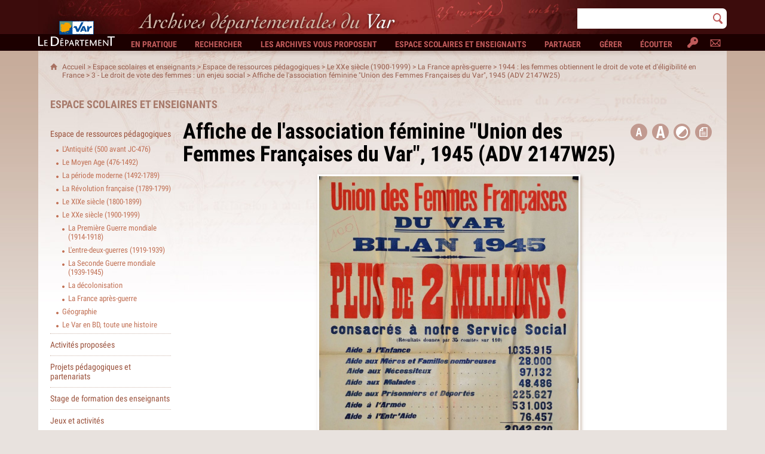

--- FILE ---
content_type: text/html; charset=iso-8859-1
request_url: https://archives.var.fr/article.php?laref=13792&titre=affiche-de-l-association-feminine-union-des-femmes-franiaises-du-var-1945-adv-2147w25-
body_size: 7277
content:
<!DOCTYPE html>
<html lang="fr"><!-- InstanceBegin template="/Templates/Site.dwt.php" codeOutsideHTMLIsLocked="false" -->
<head>
    <meta charset="windows-1252"/>
            <meta name="description" content="L'association f&eacute;minine &quot;Union des Femmes Fran&ccedil;aises&quot; est cr&eacute;&eacute;e en 1944. Issue des comit&eacute;s f&eacute;minins de la r&eacute;sistance, elle est proche du parti communiste fran&ccedil;ais." />        <link rel='apple-touch-icon' href='/images/apple-touch-icon-72x72.png' /><link rel='apple-touch-icon' sizes='114x114' href='/images/apple-touch-icon-114x114.png' /><link rel='apple-touch-icon' sizes='129x129' href='/images/apple-touch-icon-129x129.png' />    <meta name="viewport" content="width=device-width, initial-scale=1" />    <!-- InstanceBeginEditable name="doctitle" -->
<title>Affiche de l'association féminine "Union des Femmes Françaises du Var", 1945  (ADV 2147W25) - Archives départementales du Var</title>
<!-- InstanceEndEditable -->
<script>
    var arkoInfoPage = {"filRouge":[{"idRubrique":5,"intitule":"Espace scolaires et enseignants"},{"idRubrique":21,"intitule":"Espace de ressources p\u00e9dagogiques"},{"idRubrique":611,"intitule":"Le XXe si\u00e8cle (1900-1999)"},{"idRubrique":208,"intitule":"La France apr\u00e8s-guerre"},{"idRubrique":622,"intitule":"1944 : les femmes obtiennent le droit de vote et d'\u00e9ligibilit\u00e9 en France"},{"idRubrique":624,"intitule":"3 - Le droit de vote des femmes : un enjeu social"}],"rubriqueEnCours":{"idRubrique":624,"intitule":"3 - Le droit de vote des femmes : un enjeu social"},"articleEnCours":{"idArticle":13792,"intitule":"Affiche de l'association f\u00e9minine \"Union des Femmes Fran\u00e7aises du Var\", 1945  (ADV 2147W25)"},"multisite":1};
</script>
    <link rel="icon" href="https://archives.var.fr/arkotheque/client/ad_var/images/icones/favicon.gif" />    <link href="https://archives.var.fr/arkotheque/client/ad_var/css/styles.css?cb=f9d" rel="stylesheet" media="screen, print" /><link href="https://archives.var.fr/arkotheque/client/ad_var/css/styles_user.css?cb=f9d" rel="stylesheet" media="screen, print" /><link href="https://archives.var.fr/styles/print.css?cb=f9d" rel="stylesheet" media="print" /><script src='/lib/jquery/jquery-1.11.3.with-migrate.min.js?cb=f9d'></script><script src='/lib/js/dist/arkotheque-cms.min.js?cb=f9d'></script><script src='/lib/js/dist/arko-tracking.min.js?cb=f9d'></script><link rel='stylesheet' media='screen' href='/lib/jquery_modules/fancybox2/jquery.fancybox.css?cb=f9d' /><link rel='stylesheet' media='screen' href='/lib/jquery_modules/fancybox2/helpers/jquery.fancybox-thumbs.css?cb=f9d' /><link rel='stylesheet' media='screen' href='/styles/easy_slider.css?cb=f9d' />    <script>
        jQuery(document).ready(function () {
//		$("a:has(img)").fancybox();
            if (typeof(jQuery.fn.fancybox) != 'undefined') {
                jQuery("a[zoom=fancy]").fancybox({
                    /*'transitionIn'		: 'none',
                     'transitionOut'		: 'none',
                     'titlePosition' 	: 'inside'*/
                                        nextEffect: 'none',
                    prevEffect: 'none',
                    helpers: {

                        thumbs: {
                            width: 50,
                            height: 50
                        }
                    },
                    padding: 0,
                    preload: 5
                                                        });
            }
        });
        setupLiensPartage(jQuery, window);
    </script>
    <!-- InstanceBeginEditable name="head" -->
<script type="text/javascript" src="/arkotheque/visionneuse/js/jquery.jplayer271.min.js"></script>
<script type="text/javascript">
<!--
 $(function(){
	 $('.lien_visionneuse').on('click',function(e) {
		 e.preventDefault();
		 if(typeof(ArkVisuImage)!=="undefined") {
			 ArkVisuImage($(this).attr('href'),"visionneuse");
		 }
		 else {
			window.open($(this).attr('href'),"visionneuse","menubar=no,location=yes,resizable=yes,scrollbars=yes,status=yes");
		 }
	 });
 });
//-->
</script>


<!-- InstanceEndEditable -->
</head>
<body
       >
<div id="conteneur_global">
    <div id="bandeau" role="banner"><div id="bandeau_ad83"><a href="https://archives.var.fr" ><span>Archives d&eacute;partementales du Var</span></a></div>
<div id="logo_cg_var"><a href="http://www.var.fr" target="_blank">
    <img src="https://archives.var.fr/arkotheque/client/ad_var/images/interface/logo_var.svg" alt="Conseil g&eacute;n&eacute;ral du Var (nouvelle fen&ecirc;tre)" /></a>
</div>
<div id="outils">
 <a href="https://archives.var.fr/article.php?larub=213" title="Contactez-nous" class="bouton_contact"><img src="https://archives.var.fr/arkotheque/client/ad_var/images/icones/contact.svg" alt="Contactez-nous" /></a>
</div>

<div class='facette_es_recherche'>
    <input type='text' id='champ-facette-es_5' />
    <input type='button' id='btn_champ-facette-es_5' value='Ok' />
    <script>
    $(function() {
        var url = 'https://archives.var.fr/arkotheque/moteur_facette/index.php?ref=1&alias=moteur_recherche_global2&f_5%5B0%5D=INPUTVALUE';
        var champ = $('#champ-facette-es_5');
        var searchFct = function() {
            window.location.href = url.replace('INPUTVALUE', encodeURIComponent(champ.val()));
        };
        champ.on('keypress', function(ev) {
            if (ev.which === 13) {
               searchFct();
            }
        });
        $('#btn_champ-facette-es_5').on('click', function() {
            searchFct();
        });
    });
    </script>
</div>

<script>
(function($) {
  $(function() {
      arko.h.burgerMenu();
  });
})(window.jQuery);
</script>

<script>
	$(function() {
		// ouvrir menu au clic
		$('#menu ul li').on("click", function(ev) {
			var $sousMenu = $(this).find('ul.sous_menu');
			var estOuvert = $(this).hasClass("sous_menu_visible");
			if ($sousMenu.length > 0 && !estOuvert) {
				ev.preventDefault();
			  $('.sous_menu_visible').removeClass('sous_menu_visible');
				$(this).addClass('sous_menu_visible');
			}
		});
		// masquer le menu au clic sur n'importe quel element hors du menu
		$(document).on('click', function(ev) {
			 if ($(ev.target).parents('#menu').length <= 0) {
				 $('.sous_menu_visible').removeClass('sous_menu_visible');
			 }
		});
	});
</script></div>
    <div id="menu" role="navigation" aria-label="Menu principal">
        <UL><LI id='menu1'  class='ref_1'><a href="/article.php?larub=1&titre=en-pratique"><span>En pratique</span></a><UL class='sous_menu'><LI id='menu1a'  class='ref_11'><a href="/article.php?larub=11&titre=venir"><span>Venir</span></a></LI><LI id='menu1b'  class='ref_12'><a href="/article.php?larub=12&titre=nous-connaitre"><span>Nous connaître</span></a></LI><LI id='menu1c'  class='ref_13'><a href="/article.php?larub=13&titre=conditions-pour-consulter-et-reproduire"><span>Conditions pour consulter et reproduire</span></a></LI><LI id='menu1d'  class='ref_566'><a href="/article.php?larub=566&titre=reutiliser-les-archives"><span>Réutiliser les archives</span></a></LI><LI id='menu1e'  class='ref_578'><a href="/article.php?larub=578&titre=la-protection-des-donnees-personnelles"><span>La protection des données personnelles</span></a></LI><LI id='menu1f'  class='ref_213'><a href="/article.php?larub=213&titre=nous-contacter"><span>Nous contacter</span></a></LI></UL></LI><LI id='menu2'  class='ref_2'><a href="/article.php?larub=2&titre=rechercher"><span>Rechercher</span></a><UL class='sous_menu'><LI id='menu2a'  class='ref_97'><a href="/article.php?larub=97&titre=rechercher-dans-les-archives-numerisees-et-les-inventaires"><span>Rechercher dans les archives numérisées et les inventaires</span></a></LI><LI id='menu2b'  class='ref_608'><a href="/article.php?larub=608&titre=comment-utiliser-le-moteur-de-recherche-globale-a-facettes-"><span>Comment utiliser le moteur de recherche globale à facettes ?</span></a></LI><LI id='menu2c'  class='ref_652'><a href="/article.php?larub=652&titre=rechercher-a-distance"><span>Rechercher à distance</span></a></LI><LI id='menu2d'  class='ref_654'><a href="/article.php?larub=654&titre=rechercher-un-document-administratif"><span>Rechercher un document administratif</span></a></LI><LI id='menu2e'  class='ref_59'><a href="/article.php?larub=59&titre=faire-sa-genealogie-dans-le-var"><span>Faire sa généalogie dans le Var</span></a></LI><LI id='menu2f'  class='ref_60'><a href="/article.php?larub=60&titre=faire-une-recherche-fonciere-et-cadastrale"><span>Faire une recherche foncière et cadastrale</span></a></LI><LI id='menu2g'  class='ref_94'><a href="/article.php?larub=94&titre=outils-pour-la-recherche"><span>Outils pour la recherche</span></a></LI><LI id='menu2h'  class='ref_12693'><a href="/article.php?laref=12693&titre=recherche-globale-a-facettes"><span>Recherche globale à facettes</span></a></LI></UL></LI><LI id='menu3'  class='ref_3'><a href="/article.php?larub=3&titre=les-archives-vous-proposent"><span>Les Archives vous proposent</span></a><UL class='sous_menu'><LI id='menu3a'  class='ref_85'><a href="/article.php?larub=85&titre=agenda"><span>Agenda</span></a></LI><LI id='menu3b'  class='ref_644'><a href="/article.php?larub=644&titre=visiter-l-exposition-temporaire-avec-un-mediateur"><span>Visiter l'exposition temporaire avec un médiateur</span></a></LI><LI id='menu3c'  class='ref_88'><a href="/article.php?larub=88&titre=participer-a-des-ateliers-et-des-visites"><span>Participer à des ateliers et des visites</span></a></LI><LI id='menu3d'  class='ref_212'><a href="/article.php?larub=212&titre=les-expositions-virtuelles-chez-soi"><span>Les expositions virtuelles chez soi</span></a></LI><LI id='menu3e'  class='ref_638'><a href="/article.php?larub=638&titre=savourer-les-pepites-de-la-bibliotheque-"><span>Savourer les pépites de la bibliothèque </span></a></LI><LI id='menu3f'  class='ref_650'><a href="/article.php?larub=650&titre=acquisition-d-archives-privees"><span>Acquisition d'archives privées</span></a></LI><LI id='menu3g'  class='ref_234'><a href="/article.php?larub=234&titre=trouver-l-image-mystere"><span>Trouver l'image mystère</span></a></LI><LI id='menu3h'  class='ref_637'><a href="/article.php?larub=637&titre=entrer-dans-les-coulisses-des-archives-visites-et-interviews-"><span>Entrer dans les coulisses des Archives (visites et interviews)</span></a></LI><LI id='menu3i'  class='ref_407'><a href="/article.php?larub=407&titre=rendez-vous-sur-le-site-memoires-de-guerres-"><span>Rendez-vous sur le site "Mémoires de guerres" </span></a></LI><LI id='menu3j'  class='ref_641'><a href="/article.php?larub=641&titre=revoir-les-evenements-passes"><span>Revoir les événements passés</span></a></LI><LI id='menu3k'  class='ref_52'><a href="/article.php?larub=52&titre=emprunter-des-expositions"><span>Emprunter des expositions</span></a></LI><LI id='menu3l'  class='ref_662'><a href="/article.php?larub=662&titre=de-memoires-d-archives"><span>De mémoires d'archives</span></a></LI></UL></LI><LI id='menu4'  class='ref_5'><a href="/article.php?larub=5&titre=espace-scolaires-et-enseignants"><span>Espace scolaires et enseignants</span></a><UL class='sous_menu'><LI id='menu4a'  class='ref_21'><a href="/article.php?larub=21&titre=espace-de-ressources-pedagogiques"><span>Espace de ressources pédagogiques</span></a></LI><LI id='menu4b'  class='ref_90'><a href="/article.php?larub=90&titre=activites-proposees"><span>Activités proposées</span></a></LI><LI id='menu4c'  class='ref_91'><a href="/article.php?larub=91&titre=projets-pedagogiques-et-partenariats"><span>Projets pédagogiques et partenariats</span></a></LI><LI id='menu4d'  class='ref_64'><a href="/article.php?larub=64&titre=stage-de-formation-des-enseignants"><span>Stage de formation des enseignants</span></a></LI><LI id='menu4e'  class='ref_607'><a href="/article.php?larub=607&titre=jeux-et-activites"><span>Jeux et activités</span></a></LI></UL></LI><LI id='menu5'  class='ref_4'><a href="/article.php?larub=4&titre=partager"><span>Partager</span></a><UL class='sous_menu'><LI id='menu5a'  class='ref_161'><a href="/article.php?larub=161&titre=donner-vos-archives-vos-ouvrages"><span>Donner vos archives, vos ouvrages</span></a></LI><LI id='menu5b'  class='ref_235'><a href="/article.php?larub=235&titre=relever-annoter-et-commenter"><span>Relever, annoter et commenter</span></a></LI><LI id='menu5c'  class='ref_434'><a href="/article.php?laref=434&titre=abonnez-vous-a-la-lettre-d-informations"><span>Abonnez-vous à la lettre d'informations</span></a></LI></UL></LI><LI id='menu6'  class='ref_6'><a href="/article.php?larub=6&titre=gerer"><span>Gérer</span></a><UL class='sous_menu'><LI id='menu6a'  class='ref_16'><a href="/article.php?larub=16&titre=administrations-et-etablissements-publics"><span>Administrations et établissements publics</span></a></LI><LI id='menu6b'  class='ref_162'><a href="/article.php?larub=162&titre=communes-et-intercommunalites"><span>Communes et intercommunalités</span></a></LI><LI id='menu6c'  class='ref_239'><a href="/article.php?larub=239&titre=etablissements-de-sante-publics-et-prives"><span>Etablissements de santé publics et privés</span></a></LI><LI id='menu6d'  class='ref_661'><a href="/article.php?larub=661&titre=officiers-publics-ou-ministeriels-dont-notaires-"><span>Officiers publics ou ministériels (dont notaires)</span></a></LI></UL></LI><LI id='menu7'  class='ref_232'><a href="/article.php?larub=232&titre=ecouter"><span>Écouter</span></a><UL class='sous_menu'><LI id='menu7a'  class='ref_582'><a href="/article.php?laref=582&titre=les-fonds"><span>Les fonds</span></a></LI><LI id='menu7b'  class='ref_583'><a href="/article.php?laref=583&titre=le-coin-des-collecteurs"><span>Le coin des collecteurs</span></a></LI><LI id='menu7c'  class='ref_584'><a href="/article.php?laref=584&titre=le-service-des-archives-sonores"><span>Le service des archives sonores</span></a></LI><LI id='menu7d'  class='ref_585'><a href="/article.php?laref=585&titre=contacter-le-service"><span>Contacter le service</span></a></LI></UL></LI></UL>    </div>
    <div id="conteneur">
        <div id="conteneur_interieur">
            <p class="filrouge"><span>
                <a
                    href="https://archives.var.fr/">Accueil</a>
                &gt; <!-- InstanceBeginEditable name="fil_rouge" --><a href='/article.php?larub=5&titre=espace-scolaires-et-enseignants'>Espace scolaires et enseignants</a> > <a href='/article.php?larub=21&titre=espace-de-ressources-pedagogiques'>Espace de ressources pédagogiques</a> > <a href='/article.php?larub=611&titre=le-xxe-siecle-1900-1999-'>Le XXe siècle (1900-1999)</a> > <a href='/article.php?larub=208&titre=la-france-apres-guerre'>La France après-guerre</a> > <a href='/article.php?larub=622&titre=1944-les-femmes-obtiennent-le-droit-de-vote-et-d-eligibilite-en-france'>1944 : les femmes obtiennent le droit de vote et d'éligibilité en France</a> > <a href='/article.php?larub=624&titre=3-le-droit-de-vote-des-femmes-un-enjeu-social'>3 - Le droit de vote des femmes : un enjeu social</a> > Affiche de l'association féminine "Union des Femmes Françaises du Var", 1945  (ADV 2147W25)<!-- InstanceEndEditable --></span></p>
            <p class="titre_rubrique"><A
                    HREF="/article.php?larub=5&titre=espace-scolaires-et-enseignants"><span>Espace scolaires et enseignants</span></A></p>
            <div id="colonne1">
                <ul id='menu_rubrique' role='navigation' aria-label='Menu secondaire'><LI ><a href="/article.php?larub=21&titre=espace-de-ressources-pedagogiques"><span>Espace de ressources pédagogiques</span></a><UL><LI ><a  href="/article.php?larub=23&titre=l-antiquite-500-avant-jc-476-">L'Antiquité (500 avant JC-476)</a></LI><LI ><a  href="/article.php?larub=116&titre=le-moyen-age-476-1492-">Le Moyen Age (476-1492)</a></LI><LI ><a  href="/article.php?larub=134&titre=la-periode-moderne-1492-1789-">La période moderne (1492-1789)</a></LI><LI ><a  href="/article.php?larub=173&titre=la-revolution-francaise-1789-1799-">La Révolution française (1789-1799)</a></LI><LI ><a  href="/article.php?larub=610&titre=le-xixe-siecle-1800-1899-">Le XIXe siècle (1800-1899)</a></LI><LI ><a  href="/article.php?larub=611&titre=le-xxe-siecle-1900-1999-">Le XXe siècle (1900-1999)</a><UL><LI ><a  href="/article.php?larub=150&titre=la-premiere-guerre-mondiale-1914-1918-">La Première Guerre mondiale (1914-1918)</a></LI><LI ><a  href="/article.php?larub=612&titre=l-entre-deux-guerres-1919-1939-">L'entre-deux-guerres (1919-1939)</a></LI><LI ><a  href="/article.php?larub=152&titre=la-seconde-guerre-mondiale-1939-1945-">La Seconde Guerre mondiale (1939-1945)</a></LI><LI ><a  href="/article.php?larub=154&titre=la-decolonisation">La décolonisation</a></LI><LI ><a  href="/article.php?larub=208&titre=la-france-apres-guerre">La France après-guerre</a></LI></UL></LI><LI ><a  href="/article.php?larub=614&titre=geographie">Géographie</a></LI><LI ><a href="/article.php?laref=13886&titre=le-var-en-bd-toute-une-histoire">Le Var en BD, toute une histoire</a></LI></UL></LI><LI ><a href="/article.php?larub=90&titre=activites-proposees"><span>Activités proposées</span></a></LI><LI ><a href="/article.php?larub=91&titre=projets-pedagogiques-et-partenariats"><span>Projets pédagogiques et partenariats</span></a></LI><LI ><a href="/article.php?larub=64&titre=stage-de-formation-des-enseignants"><span>Stage de formation des enseignants</span></a></LI><LI ><a href="/article.php?larub=607&titre=jeux-et-activites"><span>Jeux et activités</span></a></LI></UL>  <div id="colonne_fin">&nbsp;</div>                <!-- InstanceBeginEditable name="colonne1" --><!-- InstanceEndEditable --> </div>
                        <div id="central" role="main">
                                
                <!-- InstanceBeginEditable name="central" -->
<div id="contenu_central">
<div id="article_haut"><div id="outils_article">
    <span class="police_plus_petite"><a href="Javascript:;" id="btn-downtaille" role="button title="R&eacute;duire les caract&egrave;res"">
        <img src="https://archives.var.fr/arkotheque/client/ad_var/images/icones/accessibilite_caracteres.svg" alt="R&eacute;duire les caract&egrave;res" />
        </a></span>
    <span class="police_plus_grosse"><a href="Javascript:;" id="btn-uptaille" title="Augmenter les caract&egrave;res"  role="button">
        <img src="https://archives.var.fr/arkotheque/client/ad_var/images/icones/accessibilite_caracteres.svg" alt="Augmenter les caract&egrave;res" />
        </a></span>
    <span class="negatif"><a href="Javascript:;" id="btn-contrast" title="Augmenter les contrastes"  role="button">
        <img src="https://archives.var.fr/arkotheque/client/ad_var/images/icones/contraste.svg" alt="Augmenter les contrastes" />
        </a></span>
    <span class="article_print"><a href="Javascript:window.print();" title="Imprimer"  role="button">
        <img src="https://archives.var.fr/arkotheque/client/ad_var/images/icones/print.svg" alt="Imprimer" />
        </a></span></div>


<script type="text/javascript">
	function createCookie(name,value,days) {
	if (days) {
		var date = new Date();
		date.setTime(date.getTime()+(days*24*60*60*1000));
		var expires = "; expires="+date.toGMTString();
	}
	else var expires = "";
	document.cookie = name+"="+value+expires+"; path=/";
	};

	function readCookie(name) {
		var nameEQ = name + "=";
		var ca = document.cookie.split(';');
		for(var i=0;i < ca.length;i++) {
			var c = ca[i];
			while (c.charAt(0)==' ') c = c.substring(1,c.length);
			if (c.indexOf(nameEQ) == 0) return c.substring(nameEQ.length,c.length);
		}
		return null;
	};

	function eraseCookie(name) {
		createCookie(name,"",-1);
	};
    var min = 8;
    var max = 28;
    var minh = 25;
    var maxh = 45;
    function upElem(el,def) {
        var p = document.getElementsByTagName(el);
           for(i=0;i<p.length;i++) {
         
              if(p[i].style.fontSize) {
                 var s = parseInt(p[i].style.fontSize.replace("px",""));
              } else {
                 var s = def;
              }
              if(s!=maxh) {
                 s += 2;
              }
              p[i].style.fontSize = s+"px";
           }
    };
    function downElem(el,def) {
        var h = document.getElementsByTagName(el);
       for(i=0;i<h.length;i++) {
     
          if(h[i].style.fontSize) {
             var s = parseInt(h[i].style.fontSize.replace("px",""));
          } else {
     
             var s = def;
          }
          if(s!=min) {
             s -= 2;
          }
          h[i].style.fontSize = s+"px";
       }
    };
    function upTaille() {
          upElem('p',13);
          upElem('h1',32);
          upElem('li',13);
          upElem('h2',25);
          upElem('h3',22);
          upElem('h4',18);
          upElem('a',13);
    };
    function downTaille() {
        downElem('p',13);
          downElem('h1',32);
          downElem('li',13);
          downElem('h2',25);
          downElem('h3',22);
          downElem('h4',18);
          downElem('a',13);
    };
	$(function(){
		var state = readCookie('invertMode');
		if(state == 'true') {
			$('head').append('<link id="invertCss" rel="stylesheet" media="screen" href="https://archives.var.fr/arkotheque/client/ad_var/css/contrast.css?'+Math.random(1,100)+'" />');
		}
		$('#btn-contrast').on('click',function(ev){
			var state = readCookie('invertMode');
			if(state == 'true') {
				$('#invertCss').remove();
				eraseCookie('invertMode');
			}
			else {
				eraseCookie('invertMode');
				createCookie('invertMode','true',2);
				$('head').append('<link id="invertCss" rel="stylesheet" media="screen" href="https://archives.var.fr/arkotheque/client/ad_var/css/contrast.css?'+Math.random(1,100)+'" />');
			}
		});
		$('#btn-uptaille').on('click',function(){
			upTaille();
		});
		$('#btn-downtaille').on('click',function(){
			downTaille();
		});
	});
</script></div>
	  <h1 class="titre_page">Affiche de l'association féminine "Union des Femmes Françaises du Var", 1945  (ADV 2147W25)</h1>
<div class="vignette_cartouche_exposition"><a href="https://archives.var.fr/arkotheque/visionneuse/visionneuse.php?arko=YTo1OntzOjQ6ImRhdGUiO3M6MTA6IjIwMjYtMDEtMTgiO3M6MTA6InR5cGVfZm9uZHMiO3M6MTQ6ImV4cG9fdmlydHVlbGxlIjtzOjE2OiJ2aXNpb25uZXVzZV9odG1sIjtiOjE7czo0OiJyZWYxIjtzOjM6IjYyNCI7czo0OiJyZWYyIjtzOjU6IjEzNzkyIjt9" class="lien_visionneuse" aria-label="Ouvrir l’exposition
(nouvelle fen&ecirc;tre)"><img src="/_depot_ad83/ark_cms/_depot_arko/articles/14921/affiche-de-l-association-feminine-union-des-femmes-francaises-du-var-1945-adv-2147w25-_img.jpg" alt="Affiche de l'association féminine &quot;Union des Femmes Françaises du Var&quot;, 1945  (ADV 2147W25)" title="Affiche de l'association féminine &quot;Union des Femmes Françaises du Var&quot;, 1945  (ADV 2147W25)"/></a></div><div class="bouton ouvrir_exposition"><a href="https://archives.var.fr/arkotheque/visionneuse/visionneuse.php?arko=YTo1OntzOjQ6ImRhdGUiO3M6MTA6IjIwMjYtMDEtMTgiO3M6MTA6InR5cGVfZm9uZHMiO3M6MTQ6ImV4cG9fdmlydHVlbGxlIjtzOjE2OiJ2aXNpb25uZXVzZV9odG1sIjtiOjE7czo0OiJyZWYxIjtzOjM6IjYyNCI7czo0OiJyZWYyIjtzOjU6IjEzNzkyIjt9" class="lien_visionneuse" aria-label="Ouvrir l’exposition
(nouvelle fen&ecirc;tre)"><span>Ouvrir l'exposition</span></a></div>	        	  <p>L'association f&eacute;minine "Union des Femmes Fran&ccedil;aises" est cr&eacute;&eacute;e en 1944. Issue des comit&eacute;s f&eacute;minins de la r&eacute;sistance, elle est proche du parti communiste fran&ccedil;ais.</p>	  												
		<div id="article_bas"></div>
</div>
<script>
$(function() {
	$('.fichier a').on('click',function() {
		$el = $(this);
		var fileName = $el.text();
		if (typeof ga === "function") {
			ga('send', 'event', 'Fichier', 'download', fileName);
		} else if (typeof _gaq !== "undefined" && typeof _gaq.push === "function") {
			_gaq.push(['_trackEvent', 'Fichier', 'download', fileName ]);
		}
	});
});
</script>
<!-- InstanceEndEditable -->
                
                <div id='navigation_transversale'><a  class='precedent' href='https://archives.var.fr/article.php?laref=13765&titre=article-du-journal-resistance-date-du-13-decembre-1944-adv-39prs1-'><span>Article du journal "Résistance" daté du 13 décembre 1944 (ADV 39PRS1)</span></a><a class='suivant' href='https://archives.var.fr/article.php?laref=13790&titre=tract-intitulee-femmes-toulonnaises-'><span>Tract  intitulée "Femmes toulonnaises"</span></a></div>
                                        <div id="reseaux_sociaux"><div class='arko_reseaux_sociaux reseau_twitter reseau_facebook'><a href='https://twitter.com/intent/tweet?' class='twitter-partage reseaux-sociaux-popup' data-url='' target='_blank'  aria-label='Partager cette page sur
Twitter (nouvelle fen&ecirc;tre)'><span>Partager sur Twitter</span></a><a href='https://www.facebook.com/sharer.php?display=popup' class='fb-partage fb-share-button reseaux-sociaux-popup' data-url='' target='_blank'  aria-label='Partager cette page sur
Facebook (nouvelle fen&ecirc;tre)'><span>Partager sur Facebook</span></a></div></div>
                        
                
            </div>

            
            
                    <script async src='https://www.googletagmanager.com/gtag/js?id=G-5VKWWE89JR'></script>
                    <script>
                      window.dataLayer = window.dataLayer || [];
                      function gtag(){dataLayer.push(arguments);}
                      gtag('js', new Date());

                      gtag('config', 'G-5VKWWE89JR');
                    </script>

                    <!-- Matomo -->
                    <script>
                    var _paq = window._paq = window._paq || [];
                    _paq.push(['trackPageView']);
                    _paq.push(['enableLinkTracking']);
                    (function() {
                    var u='https://stats.var.fr/';
                    _paq.push(['setTrackerUrl', u+'matomo.php']);
                    _paq.push(['setSiteId', '8']);
                    var d=document, g=d.createElement('script'), s=d.getElementsByTagName('script')[0];
                    g.async=true; g.src=u+'matomo.js'; s.parentNode.insertBefore(g,s);
                    })();
                    </script>
                    <!-- End Matomo Code -->
                                <hr class="filet_invisible"/>
        </div>
    </div>
            <div id="espace_personnel"
             class=""><span>
        <A HREF="https://archives.var.fr/arkotheque/espace_personnel/"
           title="Espace Personnel"><span>Espace personnel</span></A>
			</span></div>    <footer id="signature" role="contentinfo">
    &copy; <strong><a href="https://archives.var.fr/article.php?laref=1">Archives d&eacute;partementales du Var</a></strong> - <a href="https://archives.var.fr/article.php?laref=6">Plan du site</a> - <a href="https://archives.var.fr/article.php?laref=168">Mentions l&eacute;gales</a> - <a href="https://archives.var.fr/article.php?laref=167">Cr&eacute;dits</a>
    </footer></div>
</body>
<!-- InstanceEnd --></html>

--- FILE ---
content_type: text/css
request_url: https://archives.var.fr/arkotheque/client/ad_var/css/styles.css?cb=f9d
body_size: 13086
content:
a, a:visited, td, .liste_expo_mosaique img, .liste_expo_resume img, #outils a img, #burger-menu, .auto_list .auto_item, #facettes_player_son_container .jp-play, #facettes_player_son_container .jp-pause, .bouton a, .ef_filtre_texte_btn, input[type="submit"], input[type="button"] { -webkit-transition: all 0.4s ease; -moz-transition: all 0.4s ease; -o-transition: all 0.4s ease; -ms-transition: all 0.4s ease; transition: all 0.4s ease; }

legend, .titre_rubrique, #colonne1, th, .liste_simple .affichage_liste_entree, .bandeau_actualites #slider_cycle_1 .slider_cycle_slide .textes_slider h2, #menu, label, #abecedaire, .abecedaire, .facettes_ef_tri, .nombre_facettes strong, #macaron_facettes .facettes_champ_intitule, .reset_facettes, .bouton a, .ef_filtre_texte_btn, input[type="submit"], input[type="button"] { font-family: 'Roboto Condensed', Arial, Helvetica, sans-serif; }

body { font-family: 'Roboto', Arial, Helvetica, sans-serif; }

#macaron_recherche_globale_v2 h2 { text-shadow: 2px 2px 9px rgba(56, 28, 27, 0.6); }

.bandeau_actualites .navigation .play_pause span, #reseaux_sociaux span, .commentaire_repondre span, a#arkoCnilTracking-accept span, #bandeau #bandeau_ad83 a span, #outils a span, #espace_personnel a span, #facettes_mode_presentation li span, #facettes_player_son_container .jp-play span, #facettes_player_son_container .jp-pause span, .fiche_detail a span, .bouton_ead a span, .visualiser span, .acces_cartographique span, .conversion span, .visualiser_salle_lecture span, .visualiser_interdit a span, .bouton .rechercher span { position: absolute; left: -99999rem; }

* { background-repeat: no-repeat; background-position: center; box-sizing: border-box; }

@font-face { font-family: 'Roboto'; font-style: normal; font-weight: 400; src: local("Roboto"), url(fonts/roboto_400.woff) format("woff"); }
@font-face { font-family: 'Roboto'; font-style: normal; font-weight: 500; src: local("Roboto"), url(fonts/roboto_500.woff) format("woff"); }
@font-face { font-family: 'Roboto'; font-style: normal; font-weight: 700; src: local("Roboto"), url(fonts/roboto_700.woff) format("woff"); }
@font-face { font-family: 'Roboto Condensed'; font-style: normal; font-weight: 300; src: url(fonts/roboto_300_condensed.woff) format("woff"); }
@font-face { font-family: 'Roboto Condensed'; font-style: normal; font-weight: 400; src: url(fonts/roboto_400_condensed.woff) format("woff"); }
@font-face { font-family: 'Roboto Condensed'; font-style: normal; font-weight: 700; src: url(fonts/roboto_700_condensed.woff) format("woff"); }
body { font-size: 14px; background-color: #e8e2de; text-align: center; padding: 0px; margin: 0 auto !important; width: 90%; max-width: 1700px; color: #463534; background-image: url(../images/interface/fond.jpg); background-position: 0 0; background-repeat: repeat-x; font-weight: 400; }
@media only screen and (max-width: 950px) { body { width: 100%; background-position: 0 20px; } }
@media only screen and (max-width: 440px) { body { background-position: 0 50px; } }

a, a:visited { text-decoration: none; color: #b2241d; }

a:hover { text-decoration: underline; color: #701712; }

small { font-size: 13px; font-weight: 400; }

h1 small { font-size: 25px; font-weight: 400; }

.poids_fichier, .nombre_images { font-size: 12px; font-style: italic; color: #83766E; }

hr { clear: both; padding: 0px; height: 1px; margin: 10px 0px; border: none; border-top: 1px dotted #A78873; }
hr.filet_invisible { margin: 0px; height: 0px; visibility: hidden; }

blockquote { margin-top: 0px; margin-right: 5%; margin-bottom: 0px; margin-left: 5%; }

fieldset { text-align: left; border-radius: 15px; margin: 20px 0; border: 1px dotted #C7AC99; }

legend { font-size: 18px; font-weight: 300; color: #8D5745; padding-right: 10px; padding-left: 10px; }

.demie_colonne { width: 48%; margin-right: 2%; display: inline-block; float: left; }
.demie_colonne:last-child { width: 50%; margin-right: 0px; }
.demie_colonne p { text-align: left; }

.fancybox-item { background-position: 0 0; }

#conteneur_global { position: relative; }
@media only screen and (max-width: 950px) { #conteneur_global:before { content: ""; display: block; background-color: #390a0a; width: 100%; position: absolute; z-index: -1; left: 0; top: 0; height: 20px; } }
#conteneur_global #conteneur { background-color: #FFF; border-radius: 0 0 25px 25px; padding: 0 20px 25px; background-image: url(../images/interface/fond_central.jpg); background-repeat: repeat-x; background-position: center 0; }
@media only screen and (max-width: 950px) { #conteneur_global #conteneur { padding: 0 4% 25px; border-radius: 0; } }
@media only screen and (max-width: 750px) { #conteneur_global #conteneur { padding-top: 54px; } }
#conteneur_global #conteneur #conteneur_interieur { display: flex; flex-wrap: wrap; }

.filrouge { width: 100%; font-size: 12px; color: #965b4b; text-align: left; padding-left: 20px; padding-bottom: 5px; margin-bottom: 15px; background-image: url(../images/icones/home.png); line-height: normal; margin-top: 0px; background-position: 0px 21px; padding-top: 20px; }
.filrouge a { color: #965b4b; }

.titre_rubrique { width: 100%; font-size: 18px; margin-bottom: 10px; font-weight: 700; text-transform: uppercase; margin-top: 10px; }
body.colonne2_a_gauche .titre_rubrique { display: none; }
.titre_rubrique a { color: #A77A6B; }
.titre_rubrique a:hover { color: #701712; text-decoration: none; }

#signature { font-size: 11px; color: #836b5b; margin-top: 15px; margin-bottom: 30px; margin-left: 20px; }
#signature a { color: #836b5b; }

#colonne1 { width: 20%; font-weight: 400; padding-right: 20px; min-height: 50px; padding-top: 20px; }
.xxl #colonne1, .pas_de_colonne_gauche #colonne1, body.colonne2_a_gauche #colonne1, #accueil_enseigner #colonne1, #inventaires_en_ligne #colonne1, .facettes #colonne1 { display: none; }
@media only screen and (max-width: 1100px) { #colonne1 { width: 25%; } }
@media only screen and (max-width: 900px) { #colonne1 { display: none; } }
#colonne1 ul { margin: 0px; padding: 0px; list-style-image: none; }
#colonne1 ul ul { margin-left: 10px; }
#colonne1 li { text-align: left; line-height: normal; list-style-type: none; border-bottom: 1px dotted #CDB8AD; padding: 0px; margin: 0 0 10px; }
#colonne1 li a { padding-bottom: 10px; display: inline-block; vertical-align: top; }
#colonne1 li:last-child { border-bottom: none; }
#colonne1 li li { font-weight: 400; border: none; font-size: 13px; margin-bottom: 0px; }

#colonne1 a { color: #9A513B; }

#colonne1 li li a { color: #C17054; background-image: url(../images/icones/puce_menugauche.png); background-position: 0px 8px; padding-left: 10px; padding-bottom: 7px; }

#colonne1 a:hover { text-decoration: none; color: #701712; }

#colonne1 .page_en_cours { color: #000; padding-bottom: 7px !important; vertical-align: top; background-image: url(../images/icones/puce_page_en_cours.png); background-position: 0px 7px; padding-left: 10px; display: inline-block; }

#central { flex: 1; -webkit-box-flex: 1; -ms-flex: 1; flex-basis: 55%; }
.colonne2_a_gauche #central { order: 6; }
@media only screen and (max-width: 700px) { .colonne2_a_gauche #central { order: 0; } }

table { margin: 20px 0; text-align: left; border-collapse: collapse; font-size: 13px; border: none !important; width: 100% !important; }

table tr:first-of-type { background-color: transparent !important; }

th { font-weight: 700; color: #1C0000; padding-right: 5px; padding-bottom: 4px; padding-left: 5px; border-bottom: 1px solid #A78873; padding-top: 0px; font-size: 15px; vertical-align: bottom; }

td { padding: 4px 5px; border-bottom: 1px dotted #B39D8E; }

#famille_inventaires td { min-width: inherit; }

table tr:nth-child(odd) { background-color: #F8F5F3; }

.resultat_recherche tr:hover > td, .facettes tr:hover > td { background-color: rgba(178, 36, 29, 0.1); }

td p { text-align: left; }

td h6 { display: inline-block; vertical-align: middle; }

.cellule_insecable { white-space: nowrap; }

.liste_simple .affichage_liste_entree { text-align: left; background-image: url("../images/icones/fleche.svg"); background-size: 6px; background-position: 0px 7px; margin-left: 10px; padding-left: 12px; margin-bottom: 8px; padding-top: 1px; padding-bottom: 2px; font-size: 16px; }

.vignette_cartouche { display: inline-block; max-width: 45%; float: right; margin-bottom: 15px; margin-left: 25px; }
@media only screen and (max-width: 550px) { .vignette_cartouche { max-width: none; float: none; margin-left: 0; } }

.vignette_cartouche_exposition { margin-bottom: 15px; text-align: center; }

.vignette_cartouche img, .vignette_cartouche_exposition img, .vignette_facette img { max-width: 100%; border: 3px solid #FFF; box-shadow: 2px 2px 5px rgba(174, 147, 128, 0.61); -webkit-box-shadow: 2px 2px 5px rgba(174, 147, 128, 0.61); }

.vignette_cartouche_exposition img { max-width: 723px; max-height: 600px; }

#autres_images { text-align: center; }
.liste_complete #autres_images { display: none; }
#autres_images img { margin-right: 5px; margin-bottom: 5px; margin-left: 5px; border: 2px solid #FFF; box-shadow: 1px 1px 3px #c6b2a4; height: 100px; width: 100px; }

.liste_expo_mosaique { margin: 25px 0 15px; clear: both; }
.liste_expo_mosaique img { margin: 0 9px 15px; border: 2px solid #FFF; box-shadow: 1px 1px 3px #c6b2a4; height: 140px; width: 140px; float: left; }
.liste_expo_mosaique img:hover { opacity: 0.6; }
.liste_expo_mosaique .slide_texte { margin: 0 9px 15px; height: 140px; width: 140px; display: inline-block; overflow: hidden; float: left; background-color: #C3A493; color: #FFF; padding: 8px; text-align: left; }

.liste_expo_resume { margin-top: 10px; padding-bottom: 15px; clear: both; }

.liste_expo_resume .slide { float: left; width: 33%; padding-right: 4%; padding-top: 10px; margin-bottom: 20px; }

.liste_expo_resume .slide_ordre_4, .liste_expo_resume .slide_ordre_7, .liste_expo_resume .slide_ordre_10, .liste_expo_resume .slide_ordre_13, .liste_expo_resume .slide_ordre_16, .liste_expo_resume .slide_ordre_19, .liste_expo_resume .slide_ordre_22, .liste_expo_resume .slide_ordre_25, .liste_expo_resume .slide_ordre_28, .liste_expo_resume .slide_ordre_31, .liste_expo_resume .slide_ordre_34, .liste_expo_resume .slide_ordre_37, .liste_expo_resume .slide_ordre_40, .liste_expo_resume .slide_ordre_43, .liste_expo_resume .slide_ordre_46, .liste_expo_resume .slide_ordre_49, .liste_expo_resume .slide_ordre_52, .liste_expo_resume .slide_ordre_55, .liste_expo_resume .slide_ordre_58, .liste_expo_resume .slide_ordre_61, .liste_expo_resume .slide_ordre_64, .liste_expo_resume .slide_ordre_67, .liste_expo_resume .slide_ordre_70 { clear: both; }

.liste_expo_resume img { max-width: 210px; border: 3px solid #FFF; box-shadow: 2px 2px 5px #ae9380; max-width: 100%; margin-bottom: 10px; }

.liste_expo_resume .slide:hover > img { opacity: 0.6; }

.liste_expo_resume h2 { margin-top: 3px; font-size: 18px; margin-bottom: 3px; font-weight: 300; line-height: 21px; color: #7c2420; }

/*.liste_expo_resume .slide_texte h2 { 
	font-size: 19px;
color: #004967;
	}*/
.liste_expo_resume h3 { font-size: 14px; margin: 0px; line-height: 16px; font-weight: 400; }

.liste_expo_resume p { text-align: left; }

.vignette_diaporama { background-image: url(../images/icones/exposition_virtuelle_ancien.png); background-position: right 5px; height: 92px; width: 151px; margin-bottom: 20px; float: left; margin-right: 20px; }

.vignette_diaporama_interieur { border: 1px solid #b2241d; margin-right: 29px; }

.liste_resume { margin-top: 10px; clear: both; display: flex; flex-wrap: wrap; justify-content: space-around; }
.liste_resume .affichage_liste_entree { min-width: 260px; max-width: 350px; flex-basis: 33%; padding: 0 2% 30px; }
@media only screen and (max-width: 1100px) { .liste_resume .affichage_liste_entree { flex-basis: 50%; } }
.liste_resume .affichage_liste_entree a { color: #7c2420; }
.liste_resume .affichage_liste_entree .vignette_cartouche { max-width: none; float: none; margin-left: 0px; margin-bottom: 10px; }
.liste_resume .affichage_liste_entree .vignette_cartouche img { width: 100%; }
.liste_resume .affichage_liste_entree h2 { margin-top: 3px; font-size: 19px; margin-bottom: 3px; font-weight: 300; line-height: 22px; }
.liste_resume .affichage_liste_entree h3 { font-size: 15px; margin: 0px; line-height: 17px; font-weight: 400; }
.liste_resume .affichage_liste_entree p { font-size: 13px; text-align: left; color: #807170; line-height: normal; }
.liste_resume .affichage_liste_entree hr { display: none; }

body.sommaire_mosaique .affichage_liste_entree { background-color: rgba(228, 202, 200, 0.3); margin-right: 1%; border-radius: 10px; min-height: 130px; padding: 7px 2% 10px; margin-bottom: 20px; }
body.sommaire_mosaique .affichage_liste_entree:hover { background-color: #F6CFC8; background-color: rgba(240, 176, 165, 0.2); }
body.sommaire_mosaique .affichage_liste_entree p { color: #80534C; }
body.sommaire_mosaique .affichage_liste_entree .vignette_cartouche { display: none; }

.liste_complete h1 { font-size: 24px; line-height: 28px; margin-bottom: 8px; }

.liste_complete h2 { font-size: 18px; }

.liste_complete .affichage_liste_entree { clear: both; }

.liste_accordeon_simple, .liste_accordeon_multiple { clear: both; }
.liste_accordeon_simple .accordeon_contenu_slide, .liste_accordeon_multiple .accordeon_contenu_slide { width: 100% !important; padding-left: 5%; padding-bottom: 20px; border-bottom: 1px dotted #a78873; width: auto !important; }

.accordeon_titre { padding-left: 18px; font-size: 22px; font-weight: 300; background-image: url(../images/icones/accordeon_ferme.png); background-position: 3px 11px; margin-top: 15px; }

.accordeon_titre.ouvert { background-image: url(../images/icones/accordeon_ouvert.png); background-position: 0px 13px; }

#resultat_conversion p, #resultat_conversion h3 { text-align: center; margin-bottom: 0px; }

#resultat_conversion h3 { color: #9F3734; margin-top: 0px; font-size: 24px; font-weight: 400; }

.resultat_iconographique { width: 23%; display: inline-block; float: left; text-align: center; padding-top: 10px; padding-bottom: 30px; margin-right: 2%; }
.resultat_iconographique img { border: 2px solid #FFF; box-shadow: 2px 2px 5px #B39E8F; -webkit-box-shadow: 2px 2px 5px #B39E8F; max-width: 211px; margin-bottom: 5px; }

.resultat_iconographique p { text-align: left; }

.resultat_liste_ead { border-bottom-width: 1px; border-bottom-style: dotted; border-bottom-color: #A78873; padding-bottom: 5px; padding-top: 5px; min-height: 30px; clear: both; }

.resultat_liste_ead .filrouge { background-image: none; padding: 0px; margin-bottom: 4px; }

.resultat_liste_ead h2 { font-size: 16px; display: inline-block; padding-right: 8px; border-right-width: 1px; border-right-style: dotted; border-right-color: #A78873; margin-top: 0px; margin-right: 8px; margin-bottom: 0px; margin-left: 0px; padding-top: 1px; padding-bottom: 4px; }

.resultat_liste_ead h3 { font-size: 14px; display: inline-block; margin-top: 0px; margin-right: 8px; margin-bottom: 0px; margin-left: 0px; font-weight: normal; padding-right: 8px; border-right-width: 1px; border-right-style: dotted; border-right-color: #A78873; padding-top: 1px; padding-bottom: 4px; }

.resultat_liste_ead h4 { font-size: 13px; line-height: normal; font-style: italic; display: inline-block; margin-top: 0px; margin-right: 8px; margin-bottom: 0px; margin-left: 0px; padding-right: 8px; border-right: 1px dotted #A78873; padding-top: 1px; padding-bottom: 4px; }

.largeur_10_pourcent { width: 10%; }

.largeur_60_pourcent { width: 60%; }

.resultat_liste_ead .fiche_detail, .resultat_liste_ead .bouton_ead { float: right; }

body#accueil_decouvrir #outils_article { display: none; }
body#accueil_decouvrir #contenu_central { width: 75%; }
@media only screen and (max-width: 1000px) { body#accueil_decouvrir #contenu_central { width: 70%; } }
@media only screen and (max-width: 900px) { body#accueil_decouvrir #contenu_central { width: 65%; } }
@media only screen and (max-width: 800px) { body#accueil_decouvrir #contenu_central { width: 100%; } }
body#accueil_decouvrir #contenu_central h1 { position: absolute; top: 130px; }
@media only screen and (max-width: 650px) { body#accueil_decouvrir #contenu_central h1 { top: 150px; } }
@media only screen and (max-width: 440px) { body#accueil_decouvrir #contenu_central h1 { top: 180px; } }
body#accueil_decouvrir #colonne2 { padding-left: 0; width: 100%; margin-top: 20px; position: relative; }

.bandeau_actualites { text-align: left; border-bottom: 1px solid #ccbeb4; height: 430px; padding-top: 15px; margin-bottom: 20px; }
@media only screen and (max-width: 650px) { .bandeau_actualites { height: 520px; } }
.bandeau_actualites h1 { font-size: 13px; line-height: normal; margin-bottom: 10px; text-transform: uppercase; margin-top: 10px; display: inline-block; }
.bandeau_actualites h1 a { color: #A77A6B; }
.bandeau_actualites h1 a:hover { color: #701712; }
.bandeau_actualites .navigation .play_pause, .bandeau_actualites .navigation #pagerSlide { position: absolute; z-index: 20; }
.bandeau_actualites .navigation .play_pause { margin-top: 5px; }
.bandeau_actualites .navigation .play_pause:before { content: ""; display: block; height: 20px; width: 20px; -webkit-transition: all 0.4s ease; -moz-transition: all 0.4s ease; -o-transition: all 0.4s ease; -ms-transition: all 0.4s ease; transition: all 0.4s ease; background-image: url(../images/icones/pause_sonore.svg); background-repeat: no-repeat; background-size: 13px; background-position: center; }
.bandeau_actualites .navigation .play_pause:hover:before { -webkit-filter: brightness(50%); filter: brightness(50%); }
.bandeau_actualites .navigation .play_pause.pause:before { background-image: url("../images/icones/fleche.svg"); }
.bandeau_actualites .navigation #pagerSlide { margin-top: 10px; margin-left: 30px; }
.bandeau_actualites .navigation #pagerSlide a { background-color: #FFF; }
.bandeau_actualites .navigation #pagerSlide a:hover, .bandeau_actualites .navigation #pagerSlide a.activeSlide { background-color: #710000 !important; }
.bandeau_actualites #slider_cycle_1 .slider_cycle_slide { width: 100% !important; height: 380px !important; }
.bandeau_actualites #slider_cycle_1 .slider_cycle_slide span > a { display: inline-block; width: 50%; float: left; }
.bandeau_actualites #slider_cycle_1 .slider_cycle_slide span > a img { border: 7px solid #FFF; box-shadow: 4px 4px 8px rgba(125, 83, 81, 0.3); height: 350px; width: 100%; object-fit: cover; }
.bandeau_actualites #slider_cycle_1 .slider_cycle_slide .textes_slider { width: 45%; float: right; }
.bandeau_actualites #slider_cycle_1 .slider_cycle_slide .textes_slider h2 { font-size: 36px; margin-top: 125px; line-height: 36px; font-weight: 700; }
.bandeau_actualites #slider_cycle_1 .slider_cycle_slide .textes_slider h2 a { color: #000; }
.bandeau_actualites #slider_cycle_1 .slider_cycle_slide .textes_slider h3 { font-weight: 400; font-size: 20px; margin-top: 10px; margin-bottom: 7px; color: #7c2420; line-height: 23px; }
.bandeau_actualites #slider_cycle_1 .slider_cycle_slide .textes_slider p { line-height: 18px; font-size: 14px; overflow: hidden; margin-top: 0px; margin-bottom: 0px; }
@media only screen and (max-width: 650px) { .bandeau_actualites #slider_cycle_1 { height: 470px; }
  .bandeau_actualites #slider_cycle_1 .slider_cycle_slide > a { display: block; width: 100%; float: none; }
  .bandeau_actualites #slider_cycle_1 .slider_cycle_slide > a img { height: 280px; }
  .bandeau_actualites #slider_cycle_1 .slider_cycle_slide .textes_slider { float: none; width: 100%; }
  .bandeau_actualites #slider_cycle_1 .slider_cycle_slide .textes_slider h2 { margin-top: 15px; } }

.navigation { padding-left: 10px; display: inline; }
.navigation #pagerSlide { display: inline; }
.navigation #pagerSlide a { border-radius: 10px; margin-right: 5px; background-color: #CE6E64; height: 12px; width: 12px; display: inline-block; }
.navigation #pagerSlide a:hover, .navigation #pagerSlide a.activeSlide { background-color: #FFF; text-decoration: none; }
.navigation #pagerSlide a span { display: none; }

#reseaux_sociaux { clear: both; text-align: center; height: 32px; margin-top: 40px; }

#reseaux_sociaux a { margin: 6px 3px 0; display: inline-block; width: 26px; height: 26px; vertical-align: middle; }

.twitter-partage { background-size: 70%; background-color: #5cccff; background-image: url(../images/icones/twitter.svg); }

.fb-partage { background-size: 40%; background-color: #4f6a9f; background-image: url(../images/icones/facebook.svg); }

#reseaux_sociaux a:hover { margin-top: 0; }

#plan_google_map iframe { width: 100% !important; height: 550px !important; border: 5px solid #FFF !important; box-shadow: 2px 2px 5px #ae9380; }

#plan_google_map small { margin-top: 10px; display: block; }

#plan_google_map small a { background-image: url("../images/icones/fleche.svg"); background-size: 6px; background-position: 0px 6px; padding-left: 12px; color: #b2241d !important; }

#cms_commentaire { margin-top: 15px; border-top-width: 1px; border-top-style: dotted; border-top-color: #A78873; clear: both; margin-bottom: 25px; }

#cms_commentaire h2 { font-size: 22px; }

#cms_commentaire ul { margin: 0px; padding: 0px; list-style-image: none; list-style-type: none; }

#cms_commentaire li { list-style-image: none; list-style-type: none; margin-top: 0px; margin-right: 0px; margin-bottom: 0; margin-left: 0px; padding-top: 10px; padding-right: 0px; padding-bottom: 10px; padding-left: 0px; border-top-width: 1px; border-top-style: dotted; border-top-color: #DAC5B8; }

#cms_commentaire ul ul { background-image: url(../images/icones/fleche_commentaire.png); padding-left: 30px; margin-top: 15px; background-position: 0px 9px; }

#cms_commentaire li strong { font-size: 15px; font-style: normal; color: #000; }

#cms_commentaire li em { font-size: 13px; color: #665C56; display: inline-block; margin-bottom: 5px; }

#cms_commentaire .contenu_moderateur { background-color: #EBE0DF; padding-right: 15px; padding-left: 15px; padding-bottom: 10px; display: block; margin-top: -10px; padding-top: 10px; margin-bottom: -15px; }

.commentaire_repondre { float: right; background-image: url(../images/icones/repondre_commentaire.png); display: block; height: 24px; width: 29px; overflow: hidden; }

.commentaire_repondre:hover { background-position: -29px 0px; text-decoration: none; }

body.commentaires_cms { background-color: transparent; width: auto; padding: 15px; border: 1px solid #D9CCC3; margin: 2px; background-image: none; }

body.commentaires_cms label { width: 24%; }

                                         /*
.message_moderateur .commentaire_repondre {margin-right: 0;}
.message_moderateur ul .commentaire_repondre {margin-right: 15px;}
*/
.commentaire_captcha_img { vertical-align: middle; margin-right: 10px; margin-bottom: 20px; }

#commentaire_verif { width: 30%; font-size: 20px; }

#cms_commentaire .nouveau { background-color: #F3E3DA; padding-right: 15px; padding-left: 15px; padding-bottom: 15px; }

#cms_commentaire .fleche { background-image: url(../images/icones/repondre_commentaire_solo.png); padding-left: 42px; text-align: left; background-position: 0px 0px; min-height: 24px; }

.nombre_commentaires_sommaire { font-size: 13px; font-weight: bold; display: block; position: absolute; margin-top: -28px; margin-left: 12px; width: 32px; height: 30px; padding-top: 2px; background-image: url(../images/icones/commentaires_sommaire.svg); text-align: center; line-height: 22px; -webkit-filter: drop-shadow(1px 1px 3px rgba(38, 22, 21, 0.2)); filter: drop-shadow(1px 1px 3px rgba(38, 22, 21, 0.2)); }

#navigation_transversale { margin-top: 30px; clear: both; font-size: 13px; line-height: 16px; }
#navigation_transversale a { width: 45%; display: inline-block; color: #B67170; }
#navigation_transversale a:hover { color: #8D0600; }

#navigation_transversale .precedent { background-image: url(../images/icones/page_precedente.png); padding-left: 15px; float: left; background-position: 0px 4px; text-align: left; }

#navigation_transversale .suivant { float: right; background-image: url(../images/icones/page_suivante.png); text-align: right; padding-right: 15px; background-position: right 4px; }

#plan_du_site hr:first-of-type { display: none; }
#plan_du_site h2 a { color: #400000; }
#plan_du_site h3 { margin-left: 40px; margin-top: 10px; margin-bottom: 5px; font-size: 18px; }

#plan_du_site h3 a { color: #740500; }

#plan_du_site h4 { margin-left: 80px; margin-top: 8px; font-weight: 400; }

#plan_du_site h5 { margin-left: 120px; margin-top: 6px; margin-bottom: 4px; text-align: left; font-weight: 400; }

#plan_du_site h5 a { color: #C14D41; background-color: transparent; padding: 0px; margin: 0px; }

#plan_du_site h5 a:hover { text-decoration: underline; }

#plan_du_site h6 { font-size: 12px; margin-left: 160px; font-style: normal; }

#plan_du_site h6 a { color: #C1645C; }

#plan_du_site p { margin-top: 4px; margin-bottom: 4px; background-image: url("../images/icones/fleche.svg"); background-size: 6px; padding-left: 12px; background-position: 0px 5px; }

.references, .references a { font-size: 9px; text-transform: uppercase; color: #DDD0C7; line-height: 12px; }

#arkoCnilTracking-conteneur { position: fixed; z-index: 900; bottom: 0px; width: 70%; padding: 1%; padding-top: 10px; padding-bottom: 15px; margin-left: 15%; margin-right: 15%; left: 0; background-color: rgba(171, 77, 25, 0.93); border-radius: 4px 4px 0 0; }
@media only screen and (max-width: 950px) { #arkoCnilTracking-conteneur { margin: 0; width: 100%; border-radius: 0; } }

#arkoCnilTracking-message { display: inline-block; width: 90%; color: #ffd0b6; float: left; }

#arkoCnilTracking-conteneur a { color: #FFFFFF; }

a#arkoCnilTracking-accept { background-image: url(../images/icones/fermer_cnil.svg); width: 24px; height: 24px; display: inline-block; float: right; overflow: hidden; opacity: 1; background-size: 90% 90%; }

a#arkoCnilTracking-accept:hover { opacity: 0.5; background-size: 100% 100%; }

#menu { z-index: 150; position: absolute; top: 57px; width: 100%; font-size: 14px; padding-left: 140px; padding-right: 76px; pointer-events: none; background-color: #1c0000; }
#menu ul, #menu li { margin: 0px; padding: 0px; list-style: none; }
#menu li { line-height: normal; }
#menu a:hover { text-decoration: none; }
#menu > ul { pointer-events: auto; display: flex; }
#menu > ul > li { flex-grow: 1; text-align: center; }
#menu > ul > li > a { font-weight: 700; display: block; color: #bf5a5a; line-height: 21px; text-transform: uppercase; padding-top: 7px; }
#menu > ul > li > a:hover { background-color: #670000; color: #FFFFFF; }
#menu > ul > li:hover { background-color: #670000; }
#menu > ul > li.sous_menu_visible .sous_menu { display: block; visibility: visible; z-index: 200; }
#menu .sous_menu { display: none; width: 300px; position: absolute; visibility: hidden; background-color: rgba(170, 81, 81, 0.94); border-radius: 0 0 10px 10px; padding-top: 10px; padding-bottom: 10px; animation-duration: 0.2s; -webkit-animation-duration: 0.2s; animation-name: menuderoulant; -webkit-animation-name: menuderoulant; animation-timing-function: ease-in; -webkit-animation-timing-function: ease-in; }
@keyframes menuderoulant { from { margin-top: -5px; opacity: 0; }
  to { margin-top: 0; opacity: 1; } }
@-webkit-keyframes menuderoulant { from { margin-top: -5px; opacity: 0; }
  to { margin-top: 0; opacity: 1; } }
#menu .sous_menu li { text-align: left; }
#menu .sous_menu li a { display: block; padding: 6px 15px; color: #FFF; font-size: 14px; }

#menu li li a:hover, #menu li li:hover { background-color: #803333; }

#menu #menu6 .sous_menu { width: 272px; }

#menu #menu7 .sous_menu { width: 200px; }

#bandeau { height: 85px; background-image: url(../images/interface/bandeau.jpg); background-position: 0 0; background-size: 974px; overflow: hidden; }
@media only screen and (max-width: 1020px) { #bandeau { background-image: url("../images/interface/bandeau_responsive.jpg"); background-size: 617px; } }
@media only screen and (max-width: 950px) { #bandeau { height: 105px; background-image: url("../images/interface/bandeau_responsive_petit.jpg"); background-position: 0 0; background-size: 650px; } }
@media only screen and (max-width: 500px) { #bandeau { background-position: -30px 0; } }
@media only screen and (max-width: 460px) { #bandeau { background-position: -50px 0; } }
@media only screen and (max-width: 440px) { #bandeau { height: 135px; background-image: url("../images/interface/bandeau_responsive_tout_petit.jpg"); background-position: 0 0; background-size: 440px; } }
@media only screen and (max-width: 410px) { #bandeau { background-position: -40px 0; } }
#bandeau #logo_cg_var { z-index: 200; top: 27px; position: absolute; }
@media only screen and (max-width: 950px) { #bandeau #logo_cg_var { margin-left: 4%; top: 30px; } }
@media only screen and (max-width: 950px) { #bandeau #logo_cg_var { top: 50px; } }
@media only screen and (max-width: 460px) { #bandeau #logo_cg_var { top: 55px; } }
@media only screen and (max-width: 440px) { #bandeau #logo_cg_var { top: 85px; } }
#bandeau #logo_cg_var a { height: 58px; width: 128px; display: block; padding-top: 8px; }
@media only screen and (max-width: 950px) { #bandeau #logo_cg_var a { width: 120px; height: 50px; } }
@media only screen and (max-width: 460px) { #bandeau #logo_cg_var a { width: 100px; height: 40px; } }
#bandeau #logo_cg_var a:hover { padding-top: 0; }
#bandeau #bandeau_ad83 { padding-left: 139px; height: 57px; }
@media only screen and (max-width: 950px) { #bandeau #bandeau_ad83 { height: 77px; } }
@media only screen and (max-width: 440px) { #bandeau #bandeau_ad83 { height: 107px; } }
#bandeau #bandeau_ad83 a { height: 100%; display: block; }

#outils, #espace_personnel { display: flex; justify-content: flex-end; width: 100%; position: absolute; z-index: 200; pointer-events: none; }
#outils a, #espace_personnel a { display: block; pointer-events: auto; }

#outils a { display: block; height: 28px; width: 38px; padding: 8px 9px; }
#outils a img { width: 100%; height: 100%; }
#outils a:hover { background-color: #670000; }
#outils a:hover img { -webkit-filter: brightness(300%); filter: brightness(300%); }

#espace_personnel { position: absolute; top: 57px; padding-right: 38px; }
@media only screen and (max-width: 950px) { #espace_personnel { top: 77px; } }
@media only screen and (max-width: 440px) { #espace_personnel { top: 107px; } }
#espace_personnel a:before { content: ""; display: block; height: 28px; width: 38px; -webkit-transition: all 0.4s ease; -moz-transition: all 0.4s ease; -o-transition: all 0.4s ease; -ms-transition: all 0.4s ease; transition: all 0.4s ease; background-image: url(../images/icones/espace_personnel.svg); background-repeat: no-repeat; background-size: 18px; background-position: center; }
#espace_personnel a:hover { background-color: #670000; }
#espace_personnel a:hover:before { -webkit-filter: brightness(300%); filter: brightness(300%); }

.facette_es_recherche { position: absolute; right: 0; top: 14px; width: 250px; display: flex; }
@media only screen and (max-width: 950px) { .facette_es_recherche { margin-right: 60px; } }
@media only screen and (max-width: 750px) { .facette_es_recherche { top: 105px; width: 100%; padding: 10px 4%; background-color: #bf5a5a; margin-right: 0; } }
@media only screen and (max-width: 440px) { .facette_es_recherche { top: 135px; } }
.facette_es_recherche input[type="text"] { flex: 1; border: none; height: 34px; font-size: 13px; padding: 8px 10px; }
.facette_es_recherche input[type="button"] { border-radius: 0 7px 7px 0; height: 34px; padding: 8px; background-color: #FFF; color: transparent; background-image: url("../images/icones/recherche_globale.svg"); background-size: 55%; background-position: center; }
.facette_es_recherche input[type="button"]:hover { background-position: 2px center; background-color: #FFF; }

#burger-menu { display: none; }

@media only screen and (max-width: 950px) { #menu { background-color: transparent; position: fixed; z-index: 999; pointer-events: none; text-align: right; top: 0; left: 0; width: 100%; padding: 0; -webkit-overflow-scrolling: touch; }
  #menu #burger-menu { pointer-events: auto; display: inline-block; cursor: pointer; height: 57px; width: 57px; background-color: #390a0a; }
  #menu #burger-menu:before { background-image: url(../images/icones/burger.svg); background-repeat: no-repeat; background-position: center; background-size: 30px; content: ""; display: block; height: 57px; width: 57px; -webkit-transition: all 0.4s ease; -moz-transition: all 0.4s ease; -o-transition: all 0.4s ease; -ms-transition: all 0.4s ease; transition: all 0.4s ease; }
  #menu #burger-menu:hover { background-color: #670000; }
  #menu #burger-menu:hover:before { -webkit-filter: brightness(300%); filter: brightness(300%); }
  #menu > ul { display: none; position: absolute; top: 57px; left: 0; width: 100%; height: 95%; z-index: 1001; }
  #menu > ul > li { font-size: 18px; }
  #menu > ul > li > a { background-color: #1c0000; padding: 11px 5%; }
  #menu.menu-visible { pointer-events: auto; height: 100% !important; overflow-y: auto; }
  #menu.menu-visible #burger-menu:before { -webkit-filter: brightness(300%); filter: brightness(300%); }
  #menu.menu-visible > ul { display: block; animation-duration: 0.2s; -webkit-animation-duration: 0.2s; animation-name: menuresponsive; -webkit-animation-name: menuresponsive; animation-timing-function: ease-in; -webkit-animation-timing-function: ease-in; }
  @keyframes menuresponsive { from { margin-top: -5px; opacity: 0; }
    to { margin-top: 0; opacity: 1; } }
  @-webkit-keyframes menuresponsive { from { margin-top: -5px; opacity: 0; }
    to { margin-top: 0; opacity: 1; } }
  #menu .sous_menu { border-radius: 0; animation: none !important; width: 100% !important; display: block; position: relative; visibility: visible; padding: 0; background-color: rgba(170, 81, 81, 0.98); }
  #menu .sous_menu li { border-bottom: 1px solid rgba(255, 255, 255, 0.1); }
  #menu .sous_menu li a { font-size: 15px; padding: 8px 5%; } }
.alerte { text-align: center; margin-top: 20px; margin-bottom: 20px; }
.alerte span { background-color: #CE5F23; color: #ffccb1; max-width: 66%; padding-top: 5px; padding-right: 15px; padding-bottom: 5px; padding-left: 15px; border-radius: 15px; font-size: 15px; display: inline-block; }

.alerte a { color: #FFFFFF; font-weight: bold; }

span.ArkoFormError { display: block; color: #A71019; font-style: italic; margin-bottom: 10px; }

.AFC_invalid { border-top-color: #A71019 !important; border-right-color: #A71019 !important; border-bottom-color: #A71019 !important; border-left-color: #A71019 !important; }

.AFC_cont_invalid label { color: #A71019; }

form p, .champ_formulaire { overflow: hidden; width: 100%; margin-bottom: 12px; clear: left; text-align: left; }

.colonne_droite_flottante .champ_formulaire { width: 70%; }

form table p { width: auto; }

#textfield, input[type="text"], input[type="password"], textarea { border: 1px solid #C0AA98; background-color: #FFF; display: inline; font-size: 14px; color: #3B0C0B; width: 65%; padding: 8px 12px; vertical-align: middle; margin: 0px; }
@media only screen and (max-width: 950px) { #textfield, input[type="text"], input[type="password"], textarea { width: 80%; } }
#textfield:focus, input[type="text"]:focus, input[type="password"]:focus, textarea:focus { outline: none; }

select { max-width: 70%; background-repeat: repeat; background-position: top left; }

#colonne2 select { width: 100%; max-width: none; }

textarea { height: 200px; }

input[type="radio"], input[type="checkbox"] { width: 15px; vertical-align: middle; border: none; display: inline; margin-right: 5px; margin-left: 10px; }

input[type="radio"] { margin-top: 0px; }

input[type="hidden"] { display: none; visibility: hidden; }

input[type="text"].moyen, input[type="password"] { width: 50%; }

input[type="text"].court { width: 100px; }

input[type="text"].trescourt { width: 40px; }

input[type="password"].court { width: 120px; }

input[type="password"].trescourt { width: 40px; }

label { float: left; width: 25%; padding-right: 3%; text-align: right; font-weight: 700; color: #9A6B5B; clear: both; padding-top: 2px; margin-bottom: 5px; font-size: 15px; line-height: 16px; }
@media only screen and (max-width: 950px) { label { display: block; width: 100%; padding-right: 0; text-align: left; float: none; } }
#colonne2 label { font-size: 16px; font-weight: 300; float: none; display: block; text-align: left; width: auto; margin-right: 0px; }
label .label_info { display: block; font-size: 90%; font-weight: normal; }
label.label_second { display: inline !important; float: none; width: auto; text-align: left; margin: 0px; padding: 0px; font-weight: normal; color: #463534; }
label.label_second:hover { cursor: pointer; }

.post_label { width: 75%; float: right; display: block; }
@media only screen and (max-width: 950px) { .post_label { display: block; width: 100%; float: none; } }

.pre_champ { font-size: 13px; }

#abecedaire, .abecedaire { line-height: 26px; font-size: 16px; margin-bottom: 15px; margin-top: 15px; text-align: center; font-weight: 400; }
#abecedaire a, .abecedaire a { color: #FFFFFF; text-decoration: none; background-color: #C15D54; padding: 1px 5px; margin: 0 1px; }
#abecedaire a:hover, .abecedaire a:hover { background-color: #740500; }
#abecedaire .page_en_cours, .abecedaire .page_en_cours { text-decoration: none; padding: 1px 4px; margin-right: 7px; margin-left: 7px; color: #000; background-color: #FFF; }
#abecedaire .abecedaire_interieur, .abecedaire .abecedaire_interieur { display: inline; margin-right: 10px; }

#pop_up #abecedaire { font-family: Helvetica, sans-serif; font-weight: bold; font-size: 14px; }

.facettes_ef_tri { font-size: 15px; text-align: center; margin: 10px 0; }
.facettes_ef_tri label { display: inline-block; margin-right: 25px; color: #463534; font-weight: normal; float: none; padding-right: 0; }

.cellule_icones { width: 110px; }

.cellule_une_icone { width: 60px !important; }

.cellule_deux_icones { width: 80px; }

#pop_up { width: auto; text-align: center; margin-right: 20px; margin-left: 20px; background-position: 0px -85px; }

#pop_up select { max-width: 650px; margin-top: 10px; height: 75%; }

#pop_up.visionneuse { background-color: #e5c3c1; background-image: none; margin-left: 3%; margin-right: 3% !important; }

.visionneuse #conteneur_popup form { margin-top: 0; }

#conteneur_popup h1 { font-size: 24px; margin-bottom: 8px; margin-top: 0; }

.visionneuse #conteneur_popup h2 { font-size: 20px; margin-top: 0px; }

.visionneuse #conteneur_popup label { width: 24%; }

#conteneur_popup input[type="text"].moyen, #conteneur_popup input[type="password"].moyen { width: 70%; border: none; }

/* arkoSelectMobile */
.arkoSelectMobile { background-color: white; -webkit-overflow-scrolling: touch; width: 97%; height: 70%; max-height: 70%; overflow-y: scroll; overflow-x: hidden; }

.arkoSelectMobile_option { border: solid #F0F0F0 1px; height: 40px; line-height: 40px; }

.arkoSelectMobile_btn { background-color: #F0F0F0; display: block; }

.arkoSelectMobile_btn:hover { background-color: #C15D54; color: #F0F0F0; text-decoration: none; }

.arkoSelectMobile_btn_selected { background-color: #C15D54; color: #F0F0F0; }

.yui-ac-bd { width: 68%; padding-top: 1px; padding-bottom: 5px; background-color: #eae2dd; border-radius: 0 0 15px 15px; box-shadow: 2px 2px 5px #c8bbb4; padding-right: 5px; padding-left: 10px; }

.yui-ac-bd ul { list-style-image: url("../images/icones/fleche.svg"); background-size: 6px; padding-left: 25px; }

.yui-ac-bd li { color: #b2241d; margin-left: 0px; text-align: left; padding-left: 0px; font-size: 13px; }

.yui-ac-bd li:hover { text-decoration: underline; color: #701712; cursor: pointer; }

#ead { width: 90% !important; }
@media only screen and (max-width: 950px) { #ead { width: 100% !important; } }
#ead #signature, #ead #central, #ead #colonne1 { display: none; }
#ead #conteneur { background-image: none; background-color: transparent; padding-bottom: 0; }

#eadArkTOP { background: transparent !important; }

#eadArkTOP h1 { color: #80594B !important; line-height: normal !important; font-weight: 400; padding-top: 6px; font-size: 18px !important; }

#eadArkTOP h5 { font-size: 13px; }

.yui-layout-doc { background-color: #FFF; background-image: url(../images/interface/fond_central.jpg); background-position: center -10px; background-repeat: repeat-x; }

#eadArkLEFT { border-right-width: 1px; border-right-style: dotted; border-right-color: #C8AD9A; }

#ead td { min-width: 0; }

.ead_menugauche_selected { background-color: #A43933 !important; }

.champ_ead { border-top-color: #DFC7BD !important; }

.label_niv1 { color: #9A6B5B !important; font-weight: bold; }

.label_niv2 { color: #A77A6B !important; }

.label_niv3 { color: #B38A7C !important; }

.label_niv4 { color: #C09B8F !important; }

.label_niv5 { color: #C09B8F; font-size: 11px; }

.stabilo { color: #074F4D; background-color: #94E6E4; margin-top: 1px; margin-bottom: 1px; display: inline-block; padding-top: 3px; padding-right: 5px; padding-bottom: 3px; padding-left: 5px; font-style: italic; }

.fleche_ead .instrument_de_recherche { background-image: none; padding: 0px; }

.case_et_intitule { display: inline-block; float: left; margin-bottom: 8px; }

.formulaire_a_cocher .post_label { padding-top: 2px; display: flex; flex-wrap: wrap; justify-content: space-between; }
.formulaire_a_cocher.formulaire_a_cocher_deux .case_et_intitule { width: 48%; }
.formulaire_a_cocher.formulaire_a_cocher_trois .case_et_intitule { width: 31%; }
.formulaire_a_cocher .case_et_intitule { display: flex; }
@media only screen and (max-width: 750px) { .formulaire_a_cocher .case_et_intitule { width: 48% !important; } }
.formulaire_a_cocher .case_et_intitule input[type="checkbox"] { margin-right: 7px; }

.ArkoFormChamp { text-align: left; }

#id_f_captcha { width: 30%; font-size: 20px; }

.AFC_captcha_img { vertical-align: middle; margin-right: 10px; margin-bottom: 20px; }

#bouton_valider { text-align: center; }

.fleche_inline { background-image: url("../images/icones/fleche.svg"); background-size: 6px; padding-left: 12px; background-position: 0px 6px; display: inline-block; margin-left: 12px; font-size: 13px; font-weight: 400; }

#resultat_recherche_globale li strong { font-size: 15px; }

#resultat_recherche_globale small { color: #9A755A; padding-left: 12px; }

.nombre_facettes { margin-top: 15px; }
.nombre_facettes strong { font-size: 23px; color: #804c4c; font-weight: 400; }

.facette_resultats.liste li { margin-bottom: 8px; }

.facettes li .visualiser { margin-left: 10px; }

body.facettes #blocs_facettes { top: 0px; position: sticky; position: -webkit-sticky; }

#facettes_mode_presentation, #macaron_filtres { padding: 5%; margin-bottom: 10px; }

#facettes_mode_presentation h3, #macaron_facettes h3, #macaron_filtres h3 { font-size: 17px !important; font-weight: 400; margin-bottom: 10px; margin-top: 0px; color: #6c6c6c; text-align: left; }

#facettes_mode_presentation ul { padding: 0px; margin: 0px; }

#facettes_mode_presentation li { float: left; display: inline-block; padding: 0px; margin: 0; margin-right: 1%; margin-left: 1%; width: 31%; list-style-type: none; list-style-image: none; height: 70px; background-color: #682322; background-position: center center; }

#facettes_mode_presentation li a { background-color: #dccdc6; display: block; height: 70px; background-position: center; }

#facettes_mode_presentation li a:hover { background-color: #701712; }

#facettes_mode_presentation .mosaique, #facettes_mode_presentation .mosaique a { background-image: url(../images/icones/facettes_mosaique.gif); }

#facettes_mode_presentation .tableau, #facettes_mode_presentation .tableau a { background-image: url(../images/icones/facettes_tableau.gif); }

#facettes_mode_presentation .liste, #facettes_mode_presentation .liste a { background-image: url(../images/icones/facettes_liste.gif); }

body.facettes_loading .icone_chargement, body.facettes_loading .ef_resultats_conteneur:before { display: block !important; }

body.facettes_loading .ef_resultats_conteneur:before { content: ""; }

.icone_chargement, body.facettes_loading .ef_resultats_conteneur:before { display: none; background-image: url(../images/icones/chargement_en_cours.svg); background-position: center center; background-repeat: no-repeat; width: 300px; height: 300px; position: fixed; z-index: 999; left: 40%; top: 30%; pointer-events: none; opacity: 0; animation-duration: 1s; -webkit-animation-duration: 1s; animation-delay: 0.3s; -webkit-animation-delay: 0.3s; animation-iteration-count: infinite; -webkit-animation-iteration-count: infinite; animation-direction: alternate; -webkit-animation-direction: alternate; animation-name: loading_facettes; -webkit-animation-name: loading_facettes; animation-timing-function: ease-in; -webkit-animation-timing-function: ease-in; }

@keyframes loading_facettes { from { opacity: 0; }
  to { opacity: 1; } }
@-webkit-keyframes loading_facettes { from { opacity: 0; }
  to { opacity: 1; } }
#macaron_facettes { padding-left: 5%; padding-right: 5%; margin-bottom: 15px; text-align: center; }

#macaron_facettes .facettes_champ_intitule { font-size: 15px; color: #a43a00; margin-top: 10px; font-weight: 700; text-align: left; }

#macaron_facettes p { margin-left: 30px; }

#macaron_facettes .supprimer_petit { margin-left: -30px; }

.reset_facettes { display: inline-block; margin-top: 8px; padding-right: 8px; padding-left: 8px; padding-top: 3px; padding-bottom: 3px; text-align: center; font-size: 16px; color: #FFFFFF !important; border-radius: 8px; background-color: #CE5F23; }
.reset_facettes:hover { background-color: #a43a00; text-decoration: none; }

#colonne2 #macaron_filtres { background-color: rgba(193, 181, 173, 0.3); text-align: center; display: flex; flex-wrap: wrap; justify-content: space-between; align-items: flex-end; }
#colonne2 #macaron_filtres .facettes_criteres_filtre { display: flex; flex-wrap: wrap; position: relative; width: 100%; }
#colonne2 #macaron_filtres h4 { width: 100%; margin: 15px 0 1px; font-size: 15px; }
#colonne2 #macaron_filtres div:first-of-type h4 { margin-top: 5px; }
#colonne2 #macaron_filtres input[type="text"] { flex: 1; width: 90%; border-right: none; padding: 8px; }
#colonne2 #macaron_filtres input[type="button"], #colonne2 #macaron_filtres .ef_filtre_texte_btn { border-radius: 0 3px 3px 0; padding: 0 10px; line-height: 35px; }
#colonne2 #macaron_filtres .ef_filtres_choix { width: 100%; display: flex; }
#colonne2 #macaron_filtres .ef_filtre_slider_int .conteneur_slider { display: block; text-align: center; width: 100%; }
#colonne2 #macaron_filtres .irs { pointer-events: none; margin-top: -18px; }
#colonne2 #macaron_filtres .irs .irs > * { pointer-events: auto; }
#colonne2 #macaron_filtres .irs-line-mid, #colonne2 #macaron_filtres .irs-line-left, #colonne2 #macaron_filtres .irs-line-right, #colonne2 #macaron_filtres .irs-bar, #colonne2 #macaron_filtres .irs-bar-edge, #colonne2 #macaron_filtres .irs-slider { background-image: url(../images/interface/facettes_slider.png) !important; }
#colonne2 #macaron_filtres input[type="text"].input_saisie_slider { width: 60px; margin-top: 5px; margin-right: 5px; text-align: center; border-right: 1px solid #C0AA98; }
#colonne2 #macaron_filtres input[type="button"].input_saisie_slider_btn { margin-top: 5px; }

body.facette_global #macaron_filtres h4:first-of-type { margin-top: 15px; }

.facettes_valeurs input[type="text"] { width: 76% !important; padding-top: 8px !important; padding-bottom: 8px !important; margin-right: 6px !important; }

.facettes_valeurs input[type="button"] { padding: 5px !important; font-size: 13px; border-radius: 5px !important; margin-top: 0px; margin-bottom: 0px; vertical-align: middle; }

body.eadfacette1 #macaron_filtres h4 { width: 50%; display: inline-block; float: left; clear: both; }

body.eadfacette1 #macaron_filtres h4:first-of-type, body.eadfacette1 #macaron_filtres h4:nth-of-type(2) { display: block; width: auto; float: none; }

body.eadfacette1 #macaron_filtres select { width: 50%; float: right; vertical-align: middle; margin-top: 13px; }

.auto_list { top: auto !important; left: auto !important; width: 120% !important; font-size: 14px; background-color: #fcecec; border-top: none; -webkit-box-shadow: 2px 2px 5px rgba(48, 33, 26, 0.16); box-shadow: 2px 2px 5px rgba(48, 33, 26, 0.16); z-index: 9999; max-height: 800px; overflow-y: scroll; margin-top: 68px; }
.ef_filtres_choix .auto_list { margin-top: 34px; }
.auto_list .auto_item { display: block; color: #b2241d; text-decoration: none; min-height: 20px; padding: 5px 8px; text-align: left; font-style: normal; border-bottom: 1px solid #FFF; }
.auto_list .auto_item:hover { background-color: rgba(178, 36, 29, 0.15); }
.auto_list .auto_item strong { color: #440e0b; }
.auto_list > span { display: block; padding: 5px 8px; }
.auto_list .valeur_supp { font-size: 12px; font-style: italic; color: rgba(0, 0, 0, 0.7); font-weight: normal; }
.auto_list > span { padding: 5px 8px; }

body.facettes_mosaique .facette_resultats { display: flex; flex-wrap: wrap; justify-content: space-around; }
body.facettes_mosaique .facette_resultats hr { display: none; }
body.facettes_mosaique .facette_resultats .resultat_mosaique { text-align: left; margin: 10px 0 40px; width: 22%; }
@media only screen and (min-width: 1700px) { body.facettes_mosaique .facette_resultats .resultat_mosaique { width: 17%; } }
@media only screen and (max-width: 800px) { body.facettes_mosaique .facette_resultats .resultat_mosaique { width: 30%; } }
@media only screen and (max-width: 600px) { body.facettes_mosaique .facette_resultats .resultat_mosaique { width: 44%; } }
body.facettes_mosaique .facette_resultats .resultat_mosaique img { max-height: 250px; border: 1px solid #FFF; box-shadow: 2px 2px 5px rgba(174, 147, 128, 0.61); -webkit-box-shadow: 2px 2px 5px rgba(174, 147, 128, 0.61); max-width: 100%; box-sizing: border-box; }
body.facettes_mosaique .facette_resultats .resultat_mosaique h2 { text-align: center; margin-bottom: 5px; font-size: 15px; }

body.facettes_ef_1 #colonne2 #macaron_filtres .ef_filtre_3 ul { padding-left: 0; margin-left: 30px; list-style-image: none; list-style-type: none; }
body.facettes_ef_1 #colonne2 #macaron_filtres .ef_filtre_3 li { margin-bottom: 5px; }
body.facettes_ef_1 #colonne2 #macaron_filtres .ef_filtre_3 li:before { margin-left: -20px; margin-top: 3px; width: 12px; height: 12px; }
body.facettes_ef_1 .tableau_facettes td { vertical-align: top; padding: 6px; }
body.facettes_ef_1 .tableau_facettes .cellule_a_pastille { display: flex; }
body.facettes_ef_1 .tableau_facettes .cellule_a_pastille:before { margin-right: 7px; }
body.facettes_ef_1 .tableau_facettes .cellule_a_pastille div { flex: 1; color: #83766E; font-size: 11px; }
body.facettes_ef_1 .tableau_facettes p { margin: 0; }
body.facettes_ef_1 .tableau_facettes .contenu_a_limiter { max-height: 128px; overflow: hidden; }
body.facettes_ef_1 .tableau_facettes .cellule_a_pastille:before, body.facettes_ef_1 div.ef_filtre_3 li:before { display: inline-block; content: ""; width: 16px; height: 16px; border-radius: 50%; }
body.facettes_ef_1 div.ef_filtre_3 li:before { margin-left: -24px; position: absolute; z-index: 10; }
body.facettes_ef_1 tr.archivescommunales .cellule_a_pastille:before, body.facettes_ef_1 li.archivescommunales:before { background-color: #0C95FF; }
body.facettes_ef_1 tr.archivesdinstitutionsreligieuses .cellule_a_pastille:before, body.facettes_ef_1 li.archivesdinstitutionsreligieuses:before { background-color: #42ae00; }
body.facettes_ef_1 tr.archivesprives .cellule_a_pastille:before, body.facettes_ef_1 li.archivesprives:before { background-color: #a6654e; }
body.facettes_ef_1 tr.autresfondsnumriss .cellule_a_pastille:before, body.facettes_ef_1 li.autresfondsnumriss:before { background-color: #F38100; }
body.facettes_ef_1 tr.contrledesactesetenregistrement .cellule_a_pastille:before, body.facettes_ef_1 li.contrledesactesetenregistrement:before { background-color: #ff35e0; }
body.facettes_ef_1 tr.etablissementspnitentiaires .cellule_a_pastille:before, body.facettes_ef_1 li.etablissementspnitentiaires:before { background-color: #9000e3; }
body.facettes_ef_1 tr.etatcivil .cellule_a_pastille:before, body.facettes_ef_1 li.etatcivil:before { background-color: #74b58b; }
body.facettes_ef_1 tr.fondsjudiciaires .cellule_a_pastille:before, body.facettes_ef_1 li.fondsjudiciaires:before { background-color: #b10052; }
body.facettes_ef_1 tr.fondssecondeguerremondiale .cellule_a_pastille:before, body.facettes_ef_1 li.fondssecondeguerremondiale:before { background-color: #a2a4bb; }
body.facettes_ef_1 tr.immatriculationdesvhiculesautomobiles .cellule_a_pastille:before, body.facettes_ef_1 li.immatriculationdesvhiculesautomobiles:before { background-color: #a58c74; }
body.facettes_ef_1 tr.fondsiconographique .cellule_a_pastille:before, body.facettes_ef_1 li.fondsiconographique:before { background-color: #8b7900; }
body.facettes_ef_1 tr.touslesinventairesdesarchives .cellule_a_pastille:before, body.facettes_ef_1 li.touslesinventairesdesarchives:before { background-color: #14468D; }
body.facettes_ef_1 tr.matricescadastrales .cellule_a_pastille:before, body.facettes_ef_1 li.matricescadastrales:before { background-color: #00D6CE; }
body.facettes_ef_1 tr.mmoiresdeguerres .cellule_a_pastille:before, body.facettes_ef_1 li.mmoiresdeguerres:before { background-color: #bf5978; }
body.facettes_ef_1 tr.notaires .cellule_a_pastille:before, body.facettes_ef_1 li.notaires:before { background-color: #6E3C22; }
body.facettes_ef_1 tr.planscadastraux .cellule_a_pastille:before, body.facettes_ef_1 li.planscadastraux:before { background-color: #8D8689; }
body.facettes_ef_1 tr.toutlecontenudespagesdusiteinternet .cellule_a_pastille:before, body.facettes_ef_1 li.toutlecontenudespagesdusiteinternet:before { background-color: #EB2A2A; }
body.facettes_ef_1 tr.presse .cellule_a_pastille:before, body.facettes_ef_1 li.presse:before { background-color: #B6BBB5; }
body.facettes_ef_1 tr.recensementsdepopulation .cellule_a_pastille:before, body.facettes_ef_1 li.recensementsdepopulation:before { background-color: #009B77; }
body.facettes_ef_1 tr.registresdeltatcivil .cellule_a_pastille:before, body.facettes_ef_1 li.registresdeltatcivil:before { background-color: #EBCD00; }
body.facettes_ef_1 tr.registresmatricules .cellule_a_pastille:before, body.facettes_ef_1 li.registresmatricules:before { background-color: #678FBA; }
body.facettes_ef_1 tr.registresparoissiauxetdeltatcivil .cellule_a_pastille:before, body.facettes_ef_1 li.registresparoissiauxetdeltatcivil:before { background-color: #FAE300; }
body.facettes_ef_1 tr.relevsgnalogiques .cellule_a_pastille:before, body.facettes_ef_1 li.relevsgnalogiques:before { background-color: #145B00; }
body.facettes_ef_1 tr.rpertoiresdespermisdeconstruire .cellule_a_pastille:before, body.facettes_ef_1 li.rpertoiresdespermisdeconstruire:before { background-color: #606060; }
body.facettes_ef_1 tr.tablesdcennales .cellule_a_pastille:before, body.facettes_ef_1 li.tablesdcennales:before { background-color: #810024; }
body.facettes_ef_1 tr.tablesetrpertoiresdeshypothques .cellule_a_pastille:before, body.facettes_ef_1 li.tablesetrpertoiresdeshypothques:before { background-color: #A2C800; }
body.facettes_ef_1 tr.transcriptionshypothcaires .cellule_a_pastille:before, body.facettes_ef_1 li.transcriptionshypothcaires:before { background-color: #191A14; }

body#ead .facettes_lien_jplayer { margin-left: 10px; }

#eadArkLEFT, .yui-layout-bd { padding-bottom: 20px; }

#facettes_player_son_container { position: fixed; bottom: 0px; left: 0px; width: 100%; background-color: #D9D1CB; padding: 15px 2%; text-align: center; border-top: 1px solid #F3EEEA; -webkit-box-shadow: 0px 0px 20px rgba(39, 34, 31, 0.2); box-shadow: 0px 0px 20px rgba(39, 34, 31, 0.2); animation-duration: 0.2s; -webkit-animation-duration: 0.2s; animation-name: telecommande_sonore; -webkit-animation-name: telecommande_sonore; animation-timing-function: ease-in; -webkit-animation-timing-function: ease-in; }
#facettes_player_son_container .jp-play, #facettes_player_son_container .jp-pause { display: inline-block !important; vertical-align: middle; width: 30px; height: 30px; margin-right: 15px; }
#facettes_player_son_container .jp-play:hover, #facettes_player_son_container .jp-pause:hover { cursor: pointer; opacity: 0.6; }
#facettes_player_son_container .jp-play { background-image: url(../images/icones/lecture.svg); }
#facettes_player_son_container.jp-state-playing .jp-play { display: none !important; }
#facettes_player_son_container .jp-pause { background-image: url(../images/icones/pause_sonore.svg); display: none !important; }
#facettes_player_son_container.jp-state-playing .jp-pause { display: inline-block !important; }
#facettes_player_son_container .jp-progress { display: inline-block !important; vertical-align: middle; width: 60%; }
#facettes_player_son_container .jp-seek-bar, #facettes_player_son_container .jp-volume-bar { height: 30px; background-color: #FFF; }
#facettes_player_son_container .jp-volume-container { vertical-align: middle; display: inline-block; width: 20%; background-image: url(../images/icones/volume.svg); background-position: 0 center; padding-left: 35px; margin-left: 60px; }
#facettes_player_son_container .jp-volume-bar-value, #facettes_player_son_container .jp-play-bar { height: 30px; background-color: #b2241d; background-image: -webkit-linear-gradient(180deg, #923634 0%, #3B0C0D 100%); background-image: -moz-linear-gradient(180deg, #923634 0%, #3B0C0D 100%); background-image: -o-linear-gradient(180deg, #923634 0%, #3B0C0D 100%); background-image: linear-gradient(270deg, #923634 0%, #3B0C0D 100%); }
#facettes_player_son_container .jp-sequence-title { display: inline-block; margin-bottom: 10px; font-size: 20px; max-width: 80%; }
#facettes_player_son_container .jp-current-time, #facettes_player_son_container .jp-duration { display: inline-block; line-height: 20px; margin-bottom: 10px; margin-left: 10px; }
#facettes_player_son_container .jp-current-time { color: #000; font-weight: bold; }
#facettes_player_son_container .jp-duration { color: #77665b; border-left: 1px solid rgba(119, 102, 91, 0.54); padding-left: 10px; }

@keyframes telecommande_sonore { from { bottom: -100px; }
  to { bottom: 0; } }
@-webkit-keyframes telecommande_sonore { from { bottom: -100px; }
  to { bottom: 0; } }
@media only screen and (max-width: 1000px) { a#btn_mobile_facettes { display: block !important; overflow: hidden; width: 40px; height: 50px; border-radius: 30px 0 0 30px; position: fixed; z-index: 1010; top: 45%; right: 0px; margin-top: 5px; background-image: url(../images/icones/rechercher_facettes.svg); background-size: 70%; background-position: center; background-color: #b2241d; }
  a#btn_mobile_facettes:hover { background-color: #701712; }
  a#btn_mobile_facettes.mobile_ouvert { background-image: url(../images/icones/supprimer.svg); background-position: center; background-size: 55%; }
  a#btn_mobile_facettes span { display: none; }
  body.facettes #colonne2 { display: none; }
  body.facettes #colonne2.mobile_ouvert { display: block; background-color: rgba(237, 239, 241, 0.96); float: none; margin: 0; width: 100%; position: fixed; position: -webkit-fixed; z-index: 1009; height: 100% !important; overflow-y: auto; top: 0px; left: 0; animation-duration: 0.3s; -webkit-animation-duration: 0.3s; animation-name: palette_facettes; -webkit-animation-name: palette_facettes; animation-timing-function: ease-in; -webkit-animation-timing-function: ease-in; }
  body.facettes #colonne2.mobile_ouvert #complement_central { display: none; }
  @keyframes palette_facettes { from { opacity: 0; }
    to { opacity: 1; } }
  @-webkit-keyframes palette_facettes { from { opacity: 0; }
    to { opacity: 1; } } }
.visualiser, .acces_cartographique, .conversion, .visualiser_salle_lecture, .visualiser_interdit, .supprimer, .supprimer_petit { margin-right: 6px; display: inline-block; vertical-align: middle; }

.visualiser a, .visualiser_salle_lecture a, .visualiser_interdit a, .conversion a { display: block; height: 25px; width: 25px; overflow: hidden; background-position: 0 0; transition: none; }
.visualiser a:hover, .visualiser_salle_lecture a:hover, .visualiser_interdit a:hover, .conversion a:hover { background-position: -25px 0px; text-decoration: none; }

.visualiser a { background-image: url(../images/icones/visualiser.png); }

.conversion a { background-image: url(../images/icones/conversion.png); margin-left: 10px; }

.acces_cartographique a { display: block; height: 30px; width: 34px; background-image: url("../images/icones/acces_cartographique.svg"); background-position: 0 0; overflow: hidden; margin-left: 5px; }
.acces_cartographique a:hover { opacity: 0.5; text-decoration: none; }

#macaron_recherche_globale .acces_cartographique a { height: 36px; width: 38px; background-image: url(../images/icones/acces_cartographique_recherche_globale.png); }

#macaron_recherche_globale .acces_cartographique a:hover { background-position: -38px 0px; }

/*.visualiser, .visualiser_interdit/*, .visualiser_salle_lecture,*/
.fiche_detail, .bouton_ead { margin-right: 6px; display: inline-block; vertical-align: middle; }
.fiche_detail a, .bouton_ead a { background-position: center; display: inline-block; vertical-align: middle; overflow: hidden; height: 26px; width: 26px; border-radius: 50%; background-size: 70%; background-color: #b2241d; }
.fiche_detail a:hover, .bouton_ead a:hover { background-color: #701712; text-decoration: none; }

input[type="text"] + .fiche_detail { margin-left: 6px; }
.fiche_detail a { background-image: url("../images/icones/liste.svg"); background-size: 55%; }

.bouton_ead a { background-image: url(../images/icones/detail_ead.svg); background-size: 55%; }

.supprimer a, .supprimer_petit, .facettes_lien_jplayer { display: inline-block; vertical-align: middle; height: 25px; width: 25px; border-radius: 50%; background-color: #b2241d; background-position: center; background-size: 57%; overflow: hidden; }
.supprimer a:hover, .supprimer_petit:hover, .facettes_lien_jplayer:hover { background-color: #701712; text-decoration: none; }
.supprimer a span, .supprimer_petit span, .facettes_lien_jplayer span { display: none; }

.supprimer a, .supprimer_petit { background-color: #CE5F23; background-image: url(../images/icones/supprimer.svg); }

.supprimer a:hover, .supprimer_petit:hover { background-color: #a43a00; }

.facettes_lien_jplayer { background-image: url(../images/icones/lecture_blanc.svg); background-size: 45%; }

.classement_haut { background-image: url(../images/icones/classement_haut.png); display: inline-block; height: 12px; width: 14px; }

.classement_bas { background-image: url(../images/icones/classement_bas.png); display: inline-block; height: 12px; width: 14px; }

.classement_haut img, .classement_bas img { display: none; }

.ensemble { white-space: nowrap; }

.cartouche_boutons { float: right; margin-bottom: 10px; margin-left: 20px; }

.dossier_deroulant { margin-bottom: 10px; }
.dossier_deroulant a { background-image: url(../images/icones/dossier_deroulant.png); background-position: 0 0; padding-bottom: 8px; padding-left: 30px; font-size: 14px; }

.deroule_dossier { background-image: url(../images/icones/dossier_deroulant.png); padding-top: 3px; padding-bottom: 12px; padding-left: 28px; display: block; }

.fleche_ead a { background-image: url(../images/icones/fichier.png) !important; padding-top: 0 !important; }

.bouton { text-align: center; clear: both; margin: 15px 0; }
.bouton.ouvrir_exposition { clear: none; }

.bouton a, .ef_filtre_texte_btn, input[type="submit"], input[type="button"] { font-weight: 400; font-size: 14px; color: #FFFFFF; text-decoration: none; background-color: #b2241d; padding: 6px 10px; margin: 0; border-radius: 7px; border: none; display: inline-block; vertical-align: middle; }
#eadArkBOTTOM .bouton a, #eadArkBOTTOM .ef_filtre_texte_btn, #eadArkBOTTOM input[type="submit"], #eadArkBOTTOM input[type="button"] { margin: 0 8px; }
.bouton a:hover, .ef_filtre_texte_btn:hover, input[type="submit"]:hover, input[type="button"]:hover { background-color: #701712; text-decoration: none; cursor: pointer; }

.bouton .rechercher:link, .bouton .rechercher:visited { background-image: url(../images/icones/rechercher.png); background-position: 0 0; transition: none; height: 107px; width: 188px; background-color: transparent !important; display: inline-block; padding: 0px; }

.bouton .rechercher:hover { background-position: -188px 0px; text-decoration: none; }

.ouvrir_exposition { margin-top: 30px; margin-bottom: 30px; }

.ouvrir_exposition a { background-image: url(../images/icones/exposition_virtuelle.png); background-position: 3px center; padding-top: 13px; padding-bottom: 13px; padding-left: 40px; }

.visualiser_salle_lecture a, .visualiser_interdit a { background-image: url(../images/icones/visualiser_salle_de_lecture.png); }

.visualiser_salle_lecture .infobulle { display: none; }

.visualiser_interdit { margin-right: 17px; }

.visualiser_interdit a:after { content: ""; display: block; width: 14px; height: 14px; background-image: url(../images/icones/visualiser_interdit.svg); background-position: center center; background-repeat: no-repeat; position: absolute; margin-top: 5px; margin-left: 28px; }

.infobulle { color: #FFF; background-color: #8c5d5b; padding: 12px; position: absolute; z-index: 2; border-radius: 10px; opacity: 0; -webkit-transition-property: opacity, margin-top; -webkit-transition-duration: 0.6s; -moz-transition-property: opacity, margin-top; -moz-transition-duration: 0.6s; transition-property: opacity, margin-top; transition-duration: 0.6s; margin-top: -5px; margin-left: -130px; visibility: hidden; font-size: 13px; }

.visualiser_interdit:hover > .infobulle { visibility: visible; opacity: 1; margin-top: 5px; }

#outils_article { float: right; white-space: nowrap; margin-top: 6px; margin-left: 10px; }
#outils_article a { display: inline-block; margin-right: 5px; background-color: rgba(183, 136, 125, 0.8); border-radius: 50%; vertical-align: middle; background-position: center; overflow: hidden; height: 2em; width: 2em; padding: 0.3em; }
#outils_article a#btn-downtaille { padding: 0.5em; }
#outils_article a:hover { text-decoration: none; background-color: #701712; }
#outils_article a img { height: 100%; width: 100%; }
#outils_article .article_print a { padding: 0.4em; }

.visualiser.histo-visio-lu a { margin-right: 17px; }

.visualiser.histo-visio-lu a:after, .facettes-visionneuse.histo-visio-lu a:before { content: ""; display: inline-block; width: 14px; height: 14px; background-image: url(../images/icones/deja_vu.svg); background-position: center; background-repeat: no-repeat; position: absolute; margin-top: 5px; margin-left: 28px; }

/*.resultat_mosaique_image.histo-visio-lu a:before*/
.facettes-visionneuse.histo-visio-lu a:before { margin: 0; background-color: #FFF; background-size: 60%; width: 18px; height: 18px; }

#colonne2 { width: 25%; min-width: 240px; font-size: 13px; padding-left: 3%; text-align: left; }
@media only screen and (max-width: 900px) { #colonne2 { width: 30%; } }
@media only screen and (max-width: 800px) { #colonne2 { width: 35%; } }
@media only screen and (max-width: 700px) { #colonne2 { width: 100%; margin-top: 25px; } }
body.colonne2_a_gauche #colonne2 { padding-right: 3%; padding-left: 0px; min-width: 300px; }
#colonne2 .url { background-position: 2px 3px; }
#colonne2 p, #colonne2 li { text-align: left; line-height: 17px; }
#colonne2 h6 { text-align: left; }
#colonne2 input[type="text"] { width: 96%; }

#macaron_recherche_globale { background-image: url(../images/macarons/recherche_globale.png); color: #dfb5b2; }
#macaron_recherche_globale a { color: #FFF; }
#macaron_recherche_globale .fleche { background-image: url(../images/icones/fleche_blanche.png); }
#macaron_recherche_globale input[type="text"] { border-color: #672421; }

#macaron_recherche_globale .champ_lieu { width: 60% !important; }

#macaron_recherche_globale .fiche_detail a { background-image: url(../images/icones/fiche_detail_recherche_globale.png); }

#macaron_recherche_globale h5 { margin-top: 5px; margin-bottom: 5px; }

#macaron_recherche_globale .rechercher:link, #macaron_recherche_globale .rechercher:visited { background-image: url(../images/icones/rechercher_global.png); height: 64px; width: 129px; }

#macaron_recherche_globale .rechercher:hover { background-position: -129px 0px; }

#macaron_recherche_globale_v2 { max-width: 365px; background-size: 100%; background-position: 0 0; padding: 15px 7% 10px; margin: 0 auto 17px; background-image: url(../images/macarons/recherche_globale.png); color: #dfb5b2; }
#macaron_recherche_globale_v2 h2 { font-weight: 700; font-size: 27px; color: #FFF; background-position: 0 0; background-image: url("../images/icones/recherche_globale_blanche.svg"); background-size: 35px; padding-left: 45px; }
#macaron_recherche_globale_v2 a { color: #FFF; }
#macaron_recherche_globale_v2 .fleche { background-image: url(../images/icones/fleche_blanche.png); }

.macaron_actualites { background-image: url(../images/macarons/actualites.png); background-position: 0 0; background-size: cover; padding: 10px 20px; color: #DFBFBC; margin-bottom: 17px; text-align: left; }
.macaron_actualites h1 { font-size: 15px; font-weight: 400; display: inline; }
.macaron_actualites a { color: #FFF; }
.macaron_actualites img { width: 100%; height: 170px; object-fit: cover; box-shadow: 0px 0px 5px #5a2b29; }
.macaron_actualites h2 { font-size: 20px; font-weight: 700; text-shadow: 2px 2px 9px #783431; margin-bottom: 0px; }
.macaron_actualites h3 { font-size: 16px; font-weight: 400; color: #4D1A16; margin-top: 3px; margin-bottom: 0px; }
.macaron_actualites p { margin: 0px; }

.macaron_expo_temporaire .navigation { display: none; }

.macaron_expo_temporaire { background-image: url(../images/macarons/expo_temporaire.png); padding-top: 25px !important; color: #b87f9d; }
body#accueil_decouvrir .macaron_expo_temporaire { margin-left: 78%; position: absolute; width: 22%; padding: 70px 2% 10px; }
@media only screen and (max-width: 1000px) { body#accueil_decouvrir .macaron_expo_temporaire { margin-left: 73%; width: 27%; } }
@media only screen and (max-width: 900px) { body#accueil_decouvrir .macaron_expo_temporaire { margin-left: 68%; width: 32%; } }
@media only screen and (max-width: 800px) { body#accueil_decouvrir .macaron_expo_temporaire { display: none; } }
.macaron_expo_temporaire h1 { font-size: 15px; font-weight: 400; display: inline; line-height: 27px; }
.macaron_expo_temporaire a { color: #FFF; }
.macaron_expo_temporaire img { width: 100%; height: auto; box-shadow: 0px 0px 5px #390f1e; }
.macaron_expo_temporaire h2 { font-size: 23px; font-weight: 700; margin-bottom: 0px; }
.macaron_expo_temporaire h2 a { color: #FFF; }
.macaron_expo_temporaire h3 { font-size: 16px; font-weight: 400; color: #CD3D7D; margin: 3px 0 0; }
.macaron_expo_temporaire p { margin: 0px; }

.macaron_erpav { background-image: url(../images/macarons/erpav.png); padding-top: 20px !important; }
.macaron_erpav h1 { font-size: 23px; margin-bottom: 15px; font-weight: 400; margin-left: 45px; line-height: 26px; }
.macaron_erpav h1 a { color: #FFF; }
.macaron_erpav ul { list-style-image: url("../images/icones/fleche.svg"); background-size: 6px; font-size: 13px; }

#macaron_info_espace_personnel { margin-bottom: 17px; color: #6c6c6c; margin-bottom: 20px; }
#macaron_info_espace_personnel h2 { background-image: url(../images/macarons/espace_personnel.gif); background-position: 0 0; padding-left: 32px; color: #6c6c6c; margin-bottom: 2px; font-size: 19px; margin-bottom: 8px; font-weight: 700; line-height: normal; padding-top: 23px; padding-bottom: 10px; }
#macaron_info_espace_personnel h3 { color: #67120C; font-style: italic; line-height: normal; font-size: 17px; font-weight: 400; padding-left: 32px; margin-top: -15px; }

.macaron_panier_bouton { line-height: 20px !important; text-align: center !important; }

.macaron_panier_bouton a { color: #FFFFFF; background-color: #b2241d; padding-top: 2px; padding-right: 8px; padding-bottom: 2px; padding-left: 8px; margin-right: 2px; margin-left: 2px; border-radius: 8px; text-decoration: none !important; }

.macaron_panier_bouton a:hover { background-color: #740500; text-decoration: none; }

#macaron_neutre3 { background-color: rgba(193, 181, 173, 0.3); padding-top: 10px; margin-bottom: 20px; padding-right: 20px; padding-left: 20px; padding-bottom: 10px; }


--- FILE ---
content_type: text/css
request_url: https://archives.var.fr/arkotheque/client/ad_var/css/styles_user.css?cb=f9d
body_size: 1150
content:
h1, h2, h3, h4, h5 { font-family: 'Roboto Condensed', Arial, Helvetica, sans-serif; }

#macaron_aide h2, #macaron_telecharger h2, #macaron_inventaires h2, #macaron_recherche_globale h2 { text-shadow: 2px 2px 9px rgba(56, 28, 27, 0.6); }

* { background-repeat: no-repeat; }

h1 { font-size: 36px; font-weight: 700; color: #000; margin-top: 5px; margin-bottom: 15px; line-height: 38px; text-align: left; }

h2 { font-size: 26px; color: #000; margin-top: 10px; margin-bottom: 8px; font-weight: 400; text-align: left; }

h3 { font-size: 21px; color: #300; margin-top: 15px; margin-bottom: 10px; font-weight: 700; text-align: left; }

h4 { font-size: 18px; color: #663432; margin-top: 11px; margin-bottom: 8px; line-height: 18px; font-weight: 700; text-align: left; }

h5 { font-size: 16px; color: #300; margin-bottom: 15px; margin-top: 15px; text-align: left; font-weight: 700; text-align: left; }

h6 { font-size: 13px; font-style: italic; font-weight: 400; color: #665C56; margin-top: 5px; margin-bottom: 8px; text-align: justify; }

p { line-height: 1.3em; text-align: justify; margin-top: 6px; margin-bottom: 9px; }

.rouge { color: #B43B00; }

ul { list-style-image: url(../images/icones/puce.png); margin-top: 6px; margin-bottom: 9px; padding-left: 12px; margin-left: 0px; }

li { margin-bottom: 5px; line-height: 18px; text-align: justify; }

.fichier { background-image: url(../images/icones/fichier.png); background-position: 0 0; padding-left: 30px; padding-bottom: 4px; display: block; }

a.fichier { padding-bottom: 8px; }

.fleche { background-image: url("../images/icones/fleche.svg"); background-size: 6px; background-position: 0px 6px; padding-left: 12px; display: block; }

.url { background-image: url(../images/icones/url.png); padding-left: 30px; padding-bottom: 5px; background-position: 2px 4px; font-style: italic; display: block; }

.mail { background-image: url(../images/icones/mail.gif); padding-left: 30px; background-position: 2px 5px; }

#macaron_neutre { margin-bottom: 17px; color: #6c6c6c; margin-bottom: 20px; }
#macaron_neutre h2 { background-image: url(../images/icones/titres/fleche_grise.png); background-position: 0px 9px; padding-left: 12px; color: #6c6c6c; margin-bottom: 2px; font-size: 19px; margin-bottom: 8px; font-weight: 700; line-height: normal; }

#macaron_neutre h4 { margin-left: 12px; color: #4C4C4C; font-size: 16px; }

#macaron_neutre p { margin-left: 12px; }

#macaron_neutre h6 { margin-left: 12px; color: #808080; }

#macaron_neutre a { color: #4C4C4C; }

#macaron_neutre a:hover { color: #404040; }

#macaron_neutre .titre_liens { background-image: url(../images/icones/titres/liens.png); background-position: 0px 1px; padding-top: 6px; padding-left: 35px; padding-bottom: 5px; }

#macaron_neutre .titre_nous_contacter { background-image: url(../images/icones/titres/nous_contacter.png); background-position: 0px 2px; padding-left: 35px; padding-bottom: 3px; }

#macaron_neutre .titre_fonds_a_consulter { background-image: url(../images/icones/titres/fonds_a_consulter.png); background-position: 0px 3px; padding-left: 35px; padding-bottom: 3px; }

#macaron_neutre .titre_outils { background-image: url(../images/icones/titres/outils.png); background-position: 2px 0px; padding-top: 8px; padding-left: 35px; padding-bottom: 7px; }

#macaron_neutre .titre_retour { background-image: url(../images/icones/titres/retour.png); background-position: 2px 0px; padding-left: 35px; }

#macaron_neutre .titre_partager { background-image: url(../images/icones/titres/partager.png); background-position: 0px 1px; padding-left: 35px; }

#macaron_neutre .fleche { background-image: url(../images/icones/fleche_grise.png); }

#macaron_neutre .mail { background-image: url(../images/icones/mail_gris.gif); }

#macaron_neutre .url { background-image: url(../images/icones/url_grise.png); }

#macaron_aide, #macaron_telecharger, #macaron_inventaires, #macaron_neutre2, #macaron_recherche_globale, .macaron_expo_temporaire, .macaron_erpav { max-width: 365px; background-size: 365px; background-position: 0 0; padding: 70px 7% 10px; margin: 0 auto 17px; }

#macaron_aide, #macaron_telecharger, #macaron_inventaires, #macaron_recherche_globale { background-size: 100%; padding-top: 15px; }
#macaron_aide h2, #macaron_telecharger h2, #macaron_inventaires h2, #macaron_recherche_globale h2 { font-weight: 700; font-size: 27px; color: #FFF; background-position: 0 0; }

#macaron_neutre2 { background-image: url(../images/macarons/macaron_neutre.png); padding-top: 10px; color: #CDA3AB; }
#macaron_neutre2 ul { list-style-image: url(../images/icones/puce_macaron_neutre2.png); }

#macaron_neutre2 h2 { color: #FFF; margin-bottom: 2px; font-size: 23px; }

#macaron_neutre2 h4 { font-size: 16px; color: #CFB3B9; }

#macaron_neutre2 a { color: #FFF; }

#macaron_neutre2 .fleche { background-image: url(../images/icones/fleche_blanche.png); }

#macaron_aide { background-image: url(../images/macarons/aide.png); color: #E7CAB2; }
#macaron_aide h2 { background-image: url("../images/icones/aide.svg"); background-size: 35px; padding-left: 45px; }
#macaron_aide a { color: #FFF; }
#macaron_aide .fleche { background-image: url(../images/icones/fleche_blanche.png); }
#macaron_aide ul { list-style-image: url(../images/icones/puce_macaron_aide.png); }
#macaron_aide .url { background-image: url(../images/icones/url_blanc.png); }

#macaron_telecharger { background-image: url(../images/macarons/telecharger.png); color: #2e2113; }
#macaron_telecharger h2 { background-image: url("../images/icones/telecharger.svg"); background-position: 0 2px; background-size: 25px; padding-left: 35px; }

#macaron_espace_personnel { margin-bottom: 20px; }

#macaron_espace_personnel h2 { color: #6c6c6c; margin-bottom: 0; font-size: 26px; font-weight: 700; }

#macaron_espace_personnel a { color: #6c6c6c; }

#macaron_espace_personnel .fleche { background-image: url(../images/macarons/espace_personnel.gif); background-size: auto; background-position: 5px 3px; padding-left: 40px; }

#macaron_espace_personnel p { font-size: 13px; line-height: 17px; }

#macaron_inventaires { background-image: url(../images/macarons/inventaires.png); color: #f1d0cf; }
#macaron_inventaires h2 { background-image: url("../images/icones/inventaires.svg"); background-size: 33px; padding-left: 43px; }
#macaron_inventaires a { color: #FFF; }
#macaron_inventaires .fleche { background-image: url(../images/icones/fleche_blanche.png); }
#macaron_inventaires .url { background-image: url(../images/icones/url_blanc.png); }


--- FILE ---
content_type: text/css
request_url: https://archives.var.fr/styles/print.css?cb=f9d
body_size: 248
content:
/* ARKOTHEQUE PRINT */

html {
	width:94%;
	margin: 3%;
	}

body {
	width:100%;
	margin: 0;
    background-color: #fff;
	background-image: none;
    color: #000;
    font-size: 12pt;
}
#conteneur_global, #conteneur, #conteneur_interieur {
	background-image: none;
	width:100%;
	padding: 0px;
	margin: 0px;
}
#central {
	width:100%!important;
	margin: 0px;
	padding: 0px;	
}

p, li {font-size: 12pt;}
h1 {font-size: 30pt;}
h2 {font-size: 21pt;}
h2.sous_titre {font-size: 18px;}
h3 {font-size: 19pt;}
h4 {font-size: 16pt;}
h5 {font-size: 17pt;}
h6 {font-size: 11pt;}

#bandeau, #menu, .filrouge, .bandeau_haut_image, #signature, #colonne1, #navigation_transversale, #reseaux_sociaux, #colonne2, footer {display:none;}


--- FILE ---
content_type: image/svg+xml
request_url: https://archives.var.fr/arkotheque/client/ad_var/images/icones/contact.svg
body_size: 324
content:
<?xml version="1.0" encoding="utf-8"?>
<!-- Generator: Adobe Illustrator 23.0.0, SVG Export Plug-In . SVG Version: 6.00 Build 0)  -->
<svg version="1.1" id="Calque_1" xmlns="http://www.w3.org/2000/svg" xmlns:xlink="http://www.w3.org/1999/xlink" x="0px" y="0px"
	 viewBox="0 0 388.5 275.2" style="enable-background:new 0 0 388.5 275.2;" xml:space="preserve">
<style type="text/css">
	.st0{fill:#BF5A5A;}
</style>
<path class="st0" d="M388.5,275.2H0V0h388.5V275.2z M26.7,49.7v176.8l89.5-88.1L26.7,49.7z M192.1,169.7L335.6,27h-287L192.1,169.7z
	 M333.9,247.1l-85.7-85.4L192,216.9l-55.7-55.2l-86.2,85.4H333.9z M268.5,136.8l90.6,89.7v-180L268.5,136.8z"/>
</svg>


--- FILE ---
content_type: image/svg+xml
request_url: https://archives.var.fr/arkotheque/client/ad_var/images/icones/contraste.svg
body_size: 295
content:
<?xml version="1.0" encoding="utf-8"?>
<!-- Generator: Adobe Illustrator 23.0.2, SVG Export Plug-In . SVG Version: 6.00 Build 0)  -->
<svg version="1.1" id="Calque_1" xmlns="http://www.w3.org/2000/svg" xmlns:xlink="http://www.w3.org/1999/xlink" x="0px" y="0px"
	 viewBox="0 0 256.8 256.8" style="enable-background:new 0 0 256.8 256.8;" xml:space="preserve">
<style type="text/css">
	.st0{fill:#FFFFFF;}
</style>
<path class="st0" d="M128.4,0C57.5,0,0,57.5,0,128.4s57.5,128.4,128.4,128.4s128.4-57.5,128.4-128.4S199.3,0,128.4,0z M198.1,198.1
	c-38.9,38.9-102.8,38.9-141.7,0c47.1-47.1,91.2-91.2,141.7-141.7C237,95.3,237,159.2,198.1,198.1z"/>
</svg>


--- FILE ---
content_type: image/svg+xml
request_url: https://archives.var.fr/arkotheque/client/ad_var/images/icones/print.svg
body_size: 421
content:
<?xml version="1.0" encoding="utf-8"?>
<!-- Generator: Adobe Illustrator 19.1.0, SVG Export Plug-In . SVG Version: 6.00 Build 0)  -->
<svg version="1.1" id="Calque_1" xmlns="http://www.w3.org/2000/svg" xmlns:xlink="http://www.w3.org/1999/xlink" x="0px" y="0px"
	 viewBox="0 0 144.7 174.3" style="enable-background:new 0 0 144.7 174.3;" xml:space="preserve">
<style type="text/css">
	.st0{fill:#FFFFFF;}
</style>
<g>
	<path class="st0" d="M70.3,0H47.8L0,50v124.3h144.7V0H70.3z M48.8,22.6l0.1,27.8l-26.8,0.2L48.8,22.6z M128.4,158h-112V67l48.9-0.3
		l-0.2-50.3h63.2V158z M128.4,158"/>
	<path class="st0" d="M107.6,83.9H37.9c-3,0-5.4,2.4-5.4,5.4c0,3,2.4,5.4,5.4,5.4h69.7c3,0,5.4-2.4,5.4-5.4
		C113.1,86.4,110.6,83.9,107.6,83.9L107.6,83.9z M107.6,83.9"/>
	<path class="st0" d="M107.6,108H37.9c-3,0-5.4,2.4-5.4,5.4c0,3,2.4,5.5,5.4,5.5h69.7c3,0,5.4-2.4,5.4-5.5
		C113.1,110.5,110.6,108,107.6,108L107.6,108z M107.6,108"/>
	<path class="st0" d="M107.6,132.1H37.9c-3,0-5.4,2.4-5.4,5.4c0,3,2.4,5.5,5.4,5.5h69.7c3,0,5.4-2.4,5.4-5.5
		C113.1,134.5,110.6,132.1,107.6,132.1L107.6,132.1z M107.6,132.1"/>
</g>
</svg>


--- FILE ---
content_type: image/svg+xml
request_url: https://archives.var.fr/arkotheque/client/ad_var/images/icones/espace_personnel.svg
body_size: 421
content:
<?xml version="1.0" encoding="utf-8"?>
<!-- Generator: Adobe Illustrator 23.0.0, SVG Export Plug-In . SVG Version: 6.00 Build 0)  -->
<svg version="1.1" id="Calque_1" xmlns="http://www.w3.org/2000/svg" xmlns:xlink="http://www.w3.org/1999/xlink" x="0px" y="0px"
	 viewBox="0 0 355.8 356.4" style="enable-background:new 0 0 355.8 356.4;" xml:space="preserve">
<style type="text/css">
	.st0{fill:#BF5A5A;}
</style>
<path class="st0" d="M85.3,351.8l10.6-10.6l1.8-23c-1.8-1.8,0-3.5,3.5-3.5l21.2-3.5l15.9-15.9l1.8-23c-1.8-1.8,0-3.5,3.5-3.5l23-1.8
	l19.4-19.4c44.2,15.9,97.2,5.3,132.6-30.1c49.5-49.5,49.5-130.8,0-180.3s-130.8-49.5-180.3,0c-35.4,35.4-46,88.4-30.1,132.6
	L5.8,272.2c-3.5,3.5-7.1,7.1-5.3,12.4l7.1,49.5c0,7.1,3.5,14.1,12.4,15.9l47.7,5.3C76.5,357.1,80,357.1,85.3,351.8z M233.8,125.5
	c-10.6-10.6-12.4-30.1,0-42.4c10.6-10.6,30.1-12.4,42.4,0c10.6,10.6,12.4,30.1,0,42.4S242.7,137.9,233.8,125.5z"/>
</svg>


--- FILE ---
content_type: image/svg+xml
request_url: https://archives.var.fr/arkotheque/client/ad_var/images/icones/recherche_globale.svg
body_size: 420
content:
<?xml version="1.0" encoding="utf-8"?>
<!-- Generator: Adobe Illustrator 24.0.3, SVG Export Plug-In . SVG Version: 6.00 Build 0)  -->
<svg version="1.1" id="Calque_1" xmlns="http://www.w3.org/2000/svg" xmlns:xlink="http://www.w3.org/1999/xlink" x="0px" y="0px"
	 width="181.1px" height="195.6px" viewBox="0 0 181.1 195.6" style="enable-background:new 0 0 181.1 195.6;" xml:space="preserve"
	>
<style type="text/css">
	.st0{fill:#BF5A5A;}
</style>
<path class="st0" d="M176.1,190.6c-3.4,3.4-7.7,5.1-12.1,5.1c-4.3,0-8.7-1.7-12-5.1l-43.2-44l0,0c-10,5-21.3,7.8-33.2,7.8
	C33.9,154.4,0,119.8,0,77.2C0,34.5,33.8,0,75.6,0s75.7,34.5,75.7,77.2c0,17.8-6,34.2-15.9,47.2l40.7,41.5
	C182.8,172.7,182.8,183.7,176.1,190.6z M75.6,132.6c29.9,0,54.3-24.8,54.3-55.4c0-30.5-24.3-55.4-54.3-55.4
	c-29.9,0-54.3,24.8-54.3,55.4C21.3,107.7,45.7,132.6,75.6,132.6z"/>
</svg>


--- FILE ---
content_type: image/svg+xml
request_url: https://archives.var.fr/arkotheque/client/ad_var/images/icones/accessibilite_caracteres.svg
body_size: 269
content:
<?xml version="1.0" encoding="utf-8"?>
<!-- Generator: Adobe Illustrator 19.1.0, SVG Export Plug-In . SVG Version: 6.00 Build 0)  -->
<svg version="1.1" id="Calque_1" xmlns="http://www.w3.org/2000/svg" xmlns:xlink="http://www.w3.org/1999/xlink" x="0px" y="0px"
	 viewBox="0 0 110.6 150.7" style="enable-background:new 0 0 110.6 150.7;" xml:space="preserve">
<style type="text/css">
	.st0{fill:#FFFFFF;}
</style>
<path class="st0" d="M55.3,32.6h0.4l14,60.9H41.1L55.3,32.6z M27.8,150.7l8.1-31.7h39.9l7.3,31.7h27.5L74.3,0H37.4L0,150.7H27.8z"/>
</svg>
